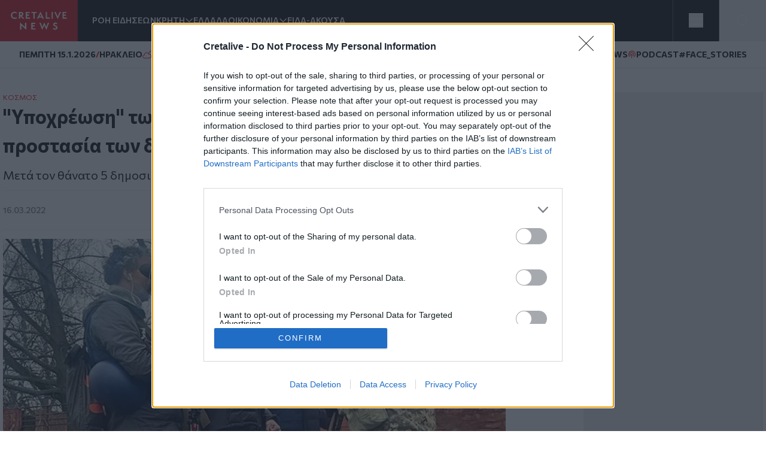

--- FILE ---
content_type: text/html; charset=UTF-8
request_url: https://www.cretalive.gr/kosmos/ypohreosi-ton-empolemon-stin-oykrania-i-prostasia-ton-dimosiografon
body_size: 17307
content:
<!DOCTYPE html><html lang="el" dir="ltr" prefix="og: https://ogp.me/ns#" class="no-js font-body text-opt"><head><meta charset="utf-8" /><meta name="description" content="Μετά τον θάνατο 5 δημοσιογράφων από την έναρξη της ρωσική εισβολής" /><meta name="keywords" content="Κόσμος,Ουκρανία" /><meta name="robots" content="index, follow" /><meta http-equiv="content-language" content="el" /><link rel="canonical" href="https://www.cretalive.gr/kosmos/ypohreosi-ton-empolemon-stin-oykrania-i-prostasia-ton-dimosiografon" /><meta name="news_keywords" content="Κόσμος,Ουκρανία" /><link rel="image_src" href="https://cdn.cretalive.gr/sites/default/files/styles/og_image/public/2022-03/sasha_0.jpg?itok=IAgvRSmq" /><meta property="og:site_name" content="Cretalive" /><meta property="og:type" content="article" /><meta property="og:url" content="https://www.cretalive.gr/kosmos/ypohreosi-ton-empolemon-stin-oykrania-i-prostasia-ton-dimosiografon" /><meta property="og:title" content="&quot;Υποχρέωση&quot; των εμπολέμων στην Ουκρανία η προστασία των δημοσιογράφων" /><meta property="og:description" content="Μετά τον θάνατο 5 δημοσιογράφων από την έναρξη της ρωσική εισβολής" /><meta property="og:image" content="https://cdn.cretalive.gr/sites/default/files/styles/og_image/public/2022-03/sasha_0.jpg?itok=IAgvRSmq" /><meta property="og:image:url" content="https://cdn.cretalive.gr/sites/default/files/styles/og_image/public/2022-03/sasha_0.jpg?itok=IAgvRSmq" /><meta property="og:image:secure_url" content="https://cdn.cretalive.gr/sites/default/files/styles/og_image/public/2022-03/sasha_0.jpg?itok=IAgvRSmq" /><meta property="og:image:width" content="1200" /><meta property="og:image:height" content="630" /><meta property="og:updated_time" content="2022-03-16T11:59:35+02:00" /><meta property="article:tag" content="Κόσμος" /><meta property="article:tag" content="Ουκρανία" /><meta property="fb:app_id" content="3135373396554673" /><meta name="Generator" content="Drupal 10 (https://www.drupal.org)" /><meta name="MobileOptimized" content="width" /><meta name="HandheldFriendly" content="true" /><meta name="viewport" content="width=device-width, initial-scale=1.0" /><script type="application/ld+json">{"@context": "https://schema.org","@graph": [{"@type": "NewsArticle","headline": "\u0022Υποχρέωση\u0022 των εμπολέμων στην Ουκρανία η προστασία των δημοσιογράφων","name": "\u0022Υποχρέωση\u0022 των εμπολέμων στην Ουκρανία η προστασία των δημοσιογράφων","about": ["Κόσμος","Ουκρανία"],"description": "Μετά τον θάνατο 5 δημοσιογράφων από την έναρξη της ρωσική εισβολής","image": {"@type": "ImageObject","representativeOfPage": "True","url": "https://cdn.cretalive.gr/sites/default/files/styles/og_image/public/2022-03/sasha_0.jpg?itok=IAgvRSmq","width": "1200","height": "630"},"datePublished": "2022-03-16T11:53:34+0200","dateModified": "2022-03-16T11:53:34+0200","isAccessibleForFree": "True","author": {"@type": "NewsMediaOrganization","name": "Cretalive","url": "https://www.cretalive.gr","sameAs": ["https://www.facebook.com/cretalive/","https://twitter.com/cretalive/","https://www.instagram.com/cretalive/"],"logo": {"@type": "ImageObject","representativeOfPage": "True","url": "https://www.cretalive.gr/themes/custom/zf_creta/logo.svg","width": "160","height": "84"}},"publisher": {"@type": "NewsMediaOrganization","name": "Cretalive","url": "https://www.cretalive.gr","sameAs": ["https://www.facebook.com/cretalive/","https://twitter.com/cretalive/","https://www.instagram.com/cretalive/"],"logo": {"@type": "ImageObject","representativeOfPage": "True","url": "https://www.cretalive.gr/themes/custom/zf_creta/logo.svg","width": "160","height": "84"}},"mainEntityOfPage": "https://www.cretalive.gr/kosmos/ypohreosi-ton-empolemon-stin-oykrania-i-prostasia-ton-dimosiografon"}]
}</script><meta charset="utf-8"><meta http-equiv="x-ua-compatible" content="ie=edge"><title>&quot;Υποχρέωση&quot; των εμπολέμων στην Ουκρανία η προστασία των δημοσιογράφων | Cretalive ειδήσεις</title><link rel="preconnect" href="//fonts.googleapis.com"><link rel="preconnect" href="https://img.youtube.com"><link rel="DNS-prefetch" href="//fonts.googleapis.com"/><link href="//fonts.googleapis.com/css2?family=Commissioner:wght@100..900&display=swap" rel="stylesheet"><link rel="apple-touch-icon" sizes="57x57" href="/themes/custom/tw_webpack/dist/favicons/apple-icon-57x57.png"><link rel="apple-touch-icon" sizes="60x60" href="/themes/custom/tw_webpack/dist/favicons/apple-icon-60x60.png"><link rel="apple-touch-icon" sizes="72x72" href="/themes/custom/tw_webpack/dist/favicons/apple-icon-72x72.png"><link rel="apple-touch-icon" sizes="76x76" href="/themes/custom/tw_webpack/dist/favicons/apple-icon-76x76.png"><link rel="apple-touch-icon" sizes="114x114" href="/themes/custom/tw_webpack/dist/favicons/apple-icon-114x114.png"><link rel="apple-touch-icon" sizes="120x120" href="/themes/custom/tw_webpack/dist/favicons/apple-icon-120x120.png"><link rel="apple-touch-icon" sizes="144x144" href="/themes/custom/tw_webpack/dist/favicons/apple-icon-144x144.png"><link rel="apple-touch-icon" sizes="152x152" href="/themes/custom/tw_webpack/dist/favicons/apple-icon-152x152.png"><link rel="apple-touch-icon" sizes="180x180" href="/apple-icon-180x180.png"><link rel="icon" type="image/png" sizes="192x192" href="/themes/custom/tw_webpack/dist/favicons/android-icon-192x192.png"><link rel="icon" type="image/png" sizes="32x32" href="/themes/custom/tw_webpack/dist/favicons/favicon-32x32.png"><link rel="icon" type="image/png" sizes="96x96" href="/themes/custom/tw_webpack/dist/favicons/favicon-96x96.png"><link rel="icon" type="image/png" sizes="16x16" href="/themes/custom/tw_webpack/dist/favicons/favicon-16x16.png"><link rel="manifest" href="/themes/custom/tw_webpack/dist/favicons/manifest.json"><meta name="msapplication-TileColor" content="#000000"><meta name="msapplication-TileImage" content="/themes/custom/tw_webpack/dist/favicons/ms-icon-144x144.png"><meta name="theme-color" content="#000000"><link rel="stylesheet" media="all" href="https://cdn.cretalive.gr/sites/default/files/css/css_sh5vkJSLXUnygsBbw5GXVVdKyIVLeQE4Da2X0R-7Xys.css?delta=0&amp;language=el&amp;theme=tw_webpack&amp;include=eJwrKY8vT00qSEzO1k_PyU9KzNEpTyzI1E8CCqTmpegmFxcDAOidDRI" /><link rel="stylesheet" media="all" href="https://cdn.cretalive.gr/sites/default/files/css/css_pbZPio8Azja9hbYFS4wccyoOBOEw7Ysz4ieILsAN6Pg.css?delta=1&amp;language=el&amp;theme=tw_webpack&amp;include=eJwrKY8vT00qSEzO1k_PyU9KzNEpTyzI1E8CCqTmpegmFxcDAOidDRI" /><script async src="https://pagead2.googlesyndication.com/pagead/js/adsbygoogle.js?client=ca-pub-1532283989485902" crossorigin="anonymous"></script><script async src="https://securepubads.g.doubleclick.net/tag/js/gpt.js"></script><script>
(function (w, d, s, l, i) {
w[l] = w[l] || [];
w[l].push({'gtm.start': new Date().getTime(), event: 'gtm.js'});
var f = d.getElementsByTagName(s)[0],
j = d.createElement(s),
dl = l != 'dataLayer' ? '&l=' + l : '';
j.async = true;
j.src = 'https://www.googletagmanager.com/gtm.js?id=GTM-' + i + dl;
f.parentNode.insertBefore(j, f);
})(window, document, 'script', 'dataLayer','TC7CKM4Z');
</script>	<script async src="https://static.adman.gr/adman.js"></script><script>
window.AdmanQueue = window.AdmanQueue || [];
AdmanQueue.push(function () {
Adman.adunit({id: 727, h: 'https://x.grxchange.gr', inline: true})
});
</script><meta http-equiv="refresh" content="1800"><script async id="ebx" src="//applets.ebxcdn.com/ebx.js"></script></head><body class="font-mainFont bg-[var(--main-bg-color)] path-node node--type-article"><noscript><iframe src="https://www.googletagmanager.com/ns.html?id=TC7CKM4Z" height="0" width="0" style="display:none;visibility:hidden"></iframe></noscript><div class="dialog-off-canvas-main-canvas" data-off-canvas-main-canvas> <header class="sticky top-0 z-50" role="banner" aria-label="Κεφαλίδα ιστοσελίδας" id="header"><div><div id="block-tw-webpack-wmenumainmenublock" class="padv-block block-wrapper"><div class="grid gap-8 header-grid-cols items-center bg-mainBlack"><div class="grid grid-cols-[auto,_1fr] gap-6 h-full"><a href="/"><img width="130" height="70" alt="Creta Live logo" src="/themes/custom/tw_webpack/dist/images/logo.svg"><span class="sr-only">Homepage</span></a><ul class="flex items-center gap-6 main-menu-nav transition-all duration-500 ease-in-out"><li id="main-menu-1" class="text-mainWhite text-sm font-semibold text-nowrap whitespace-nowrap 4xl:block 3xl:block 2xl:block xl:block lg:block md:block xs:hidden"><a href="/news" class="select-none">ΡΟΗ ΕΙΔΗΣΕΩΝ</a></li><li id="main-menu-2" class="text-mainWhite text-sm font-semibold relative submenu-parent before:absolute before:w-full before:h-[60px] before:top-0 before:left-0 before:content-[''] text-nowrap whitespace-nowrap 4xl:block 3xl:block 2xl:block xl:block lg:block md:block xs:hidden"><a href="/kriti" target="" class="flex items-center gap-1 relative z-10 select-none menu-"><span class="cursor-pointer">ΚΡΗΤΗ</span><span aria-controls="main-menu-submenu-2" data-menuid="main-menu-submenu-2" class="p-3 md:p-0 cursor-pointer icon-arrow_forward rotate-90"></span></a><ul id="main-menu-submenu-2" class="menu submenu menu-" aria-label="submenu-2"><li id="main-menu-1-1 menu- "> <a href="/tags/irakleio" class="select-none block px-4 py-2 hover:bg-gray-100">ΗΡΑΚΛΕΙΟ</a></li><li id="main-menu-2-2 menu- "> <a href="/tags/hania" class="select-none block px-4 py-2 hover:bg-gray-100">ΧΑΝΙΑ</a></li><li id="main-menu-3-3 menu- "> <a href="/tags/rethymno" class="select-none block px-4 py-2 hover:bg-gray-100">ΡΕΘΥΜΝΟ</a></li><li id="main-menu-4-4 menu- "> <a href="/tags/lasithi" class="select-none block px-4 py-2 hover:bg-gray-100">ΛΑΣΙΘΙ</a></li></ul></li><li id="main-menu-3" class="text-mainWhite text-sm font-semibold text-nowrap whitespace-nowrap 4xl:block 3xl:block 2xl:block xl:block lg:block md:block xs:hidden"><a href="/ellada" class="select-none">ΕΛΛΑΔΑ</a></li><li id="main-menu-4" class="text-mainWhite text-sm font-semibold relative submenu-parent before:absolute before:w-full before:h-[60px] before:top-0 before:left-0 before:content-[''] text-nowrap whitespace-nowrap 4xl:block 3xl:block 2xl:block xl:block lg:block md:hidden xs:hidden"><a href="/oikonomia" target="" class="flex items-center gap-1 relative z-10 select-none menu-"><span class="cursor-pointer">ΟΙΚΟΝΟΜΙΑ</span><span aria-controls="main-menu-submenu-4" data-menuid="main-menu-submenu-4" class="p-3 md:p-0 cursor-pointer icon-arrow_forward rotate-90"></span></a><ul id="main-menu-submenu-4" class="menu submenu menu-" aria-label="submenu-4"><li id="main-menu-1-1 menu- "> <a href="/tags/epiheiriseis" class="select-none block px-4 py-2 hover:bg-gray-100">ΕΠΙΧΕΙΡΗΣΕΙΣ</a></li></ul></li><li id="main-menu-5" class="text-mainWhite text-sm font-semibold text-nowrap whitespace-nowrap 4xl:block 3xl:block 2xl:block xl:block lg:block md:hidden xs:hidden"><a href="/eida-akoysa" class="select-none">ΕΙΔΑ-ΑΚΟΥΣΑ</a></li><li id="main-menu-6" class="text-mainWhite text-sm font-semibold text-nowrap whitespace-nowrap 4xl:block 3xl:block 2xl:block xl:block lg:hidden md:hidden xs:hidden"><a href="/polites" class="select-none">ΠΟΛΙΤΕΣ</a></li><li id="main-menu-7" class="text-mainWhite text-sm font-semibold text-nowrap whitespace-nowrap 4xl:block 3xl:block 2xl:block xl:block lg:hidden md:hidden xs:hidden"><a href="/taxonomy/term/15110" class="select-none">QUIZ</a></li><li id="main-menu-8" class="text-mainWhite text-sm font-semibold text-nowrap whitespace-nowrap 4xl:block 3xl:block 2xl:block xl:hidden lg:hidden md:hidden xs:hidden"><a href="/politismos" class="select-none">ΠΟΛΙΤΙΣΜΟΣ</a></li><li id="main-menu-9" class="text-mainWhite text-sm font-semibold text-nowrap whitespace-nowrap 4xl:block 3xl:block 2xl:block xl:hidden lg:hidden md:hidden xs:hidden"><a href="/apopseis" class="select-none">ΑΠΟΨΕΙΣ</a></li><li id="main-menu-10" class="text-mainWhite text-sm font-semibold text-nowrap whitespace-nowrap 4xl:block 3xl:block 2xl:hidden xl:hidden lg:hidden md:hidden xs:hidden"><a href="/istoria" class="select-none">ΙΣΤΟΡΙΑ</a></li><li id="main-menu-11" class="text-mainWhite text-sm font-semibold text-nowrap whitespace-nowrap 4xl:block 3xl:block 2xl:hidden xl:hidden lg:hidden md:hidden xs:hidden"><a href="/taxonomy/term/27999" class="select-none">ΕΚΕΙΝΟΣ &amp; ΕΚΕΙΝΗ</a></li><li id="main-menu-12" class="text-mainWhite text-sm font-semibold text-nowrap whitespace-nowrap 4xl:block 3xl:block 2xl:hidden xl:hidden lg:hidden md:hidden xs:hidden"><a href="/kosmos" class="select-none">ΚΟΣΜΟΣ</a></li><li id="main-menu-13" class="text-mainWhite text-sm font-semibold text-nowrap whitespace-nowrap 4xl:block 3xl:hidden 2xl:hidden xl:hidden lg:hidden md:hidden xs:hidden"><a href="/ygeia" class="select-none">ΥΓΕΙΑ</a></li><li id="main-menu-14" class="text-mainWhite text-sm font-semibold text-nowrap whitespace-nowrap 4xl:block 3xl:hidden 2xl:hidden xl:hidden lg:hidden md:hidden xs:hidden"><a href="/epistimes" class="select-none">ΕΠΙΣΤΗΜΕΣ</a></li><li id="main-menu-15" class="text-mainWhite text-sm font-semibold text-nowrap whitespace-nowrap 4xl:block 3xl:hidden 2xl:hidden xl:hidden lg:hidden md:hidden xs:hidden"><a href="/lifestyle" class="select-none">LIFESTYLE</a></li><li id="main-menu-16" class="text-mainWhite text-sm font-semibold text-nowrap whitespace-nowrap 4xl:block 3xl:hidden 2xl:hidden xl:hidden lg:hidden md:hidden xs:hidden"><a href="/sports" class="select-none">SPORTS</a></li></ul></div><div class="grid grid-cols-2 h-full"><div class="w-full h-full flex justify-center items-center bg-open border-solid border-l border-r border-[#535353]"><button aria-controls="menu" aria-label="Toggle menu" aria-expanded="false" class="menu-icon w-6 h-6 cursor-pointer relative block"><span class="bg-mainWhite h-1 absolute w-full left-0 top-0 transition-all duration-300 ease-in-out"></span><span class="bg-mainWhite h-1 absolute w-full left-0 top-[9px] transition-all duration-300 ease-in-out"></span><span class="bg-mainWhite h-1 absolute w-full left-0 top-[18px] transition-all duration-300 ease-in-out"></span></button><ul class="menu overflow-y-auto menu-proper-height p-6" id="menu"><li id="main-menu-1" class="text-mainWhite text-sm font-semibold text-nowrap whitespace-nowrap "><a href="/news" class="select-none">ΡΟΗ ΕΙΔΗΣΕΩΝ</a></li><li id="main-menu-2" class="accordion-item text-sm font-semibold relative submenu-parent text-nowrap whitespace-nowrap "><div class="flex items-center justify-between"><a href="/kriti" target="" class="flex items-center gap-1 relative z-10 select-none "><span class="cursor-pointer">ΚΡΗΤΗ</span></a><span aria-controls="main-menu-submenu-2" data-menuid="main-menu-submenu-2" class="cursor-pointer text-mainWhite icon-arrow_forward rotate-90 p-3 md:p-0 accordion-title"></span></div><div class="accordion-content overflow-hidden transition-max-height duration-300 ease-in-out max-h-0"><ul id="main-menu-submenu-2-" class="opacity-0 transition-opacity duration-300 ease-in-out accordion-content-inner submenu " aria-label="submenu-2"><li id="main-menu-1-1 menu- "> <a href="/tags/irakleio" class="select-none block px-4 py-2 hover:bg-gray-100">ΗΡΑΚΛΕΙΟ</a></li><li id="main-menu-2-2 menu- "> <a href="/tags/hania" class="select-none block px-4 py-2 hover:bg-gray-100">ΧΑΝΙΑ</a></li><li id="main-menu-3-3 menu- "> <a href="/tags/rethymno" class="select-none block px-4 py-2 hover:bg-gray-100">ΡΕΘΥΜΝΟ</a></li><li id="main-menu-4-4 menu- "> <a href="/tags/lasithi" class="select-none block px-4 py-2 hover:bg-gray-100">ΛΑΣΙΘΙ</a></li></ul></div></li><li id="main-menu-3" class="text-mainWhite text-sm font-semibold text-nowrap whitespace-nowrap "><a href="/ellada" class="select-none">ΕΛΛΑΔΑ</a></li><li id="main-menu-4" class="accordion-item text-sm font-semibold relative submenu-parent text-nowrap whitespace-nowrap "><div class="flex items-center justify-between"><a href="/oikonomia" target="" class="flex items-center gap-1 relative z-10 select-none "><span class="cursor-pointer">ΟΙΚΟΝΟΜΙΑ</span></a><span aria-controls="main-menu-submenu-4" data-menuid="main-menu-submenu-4" class="cursor-pointer text-mainWhite icon-arrow_forward rotate-90 p-3 md:p-0 accordion-title"></span></div><div class="accordion-content overflow-hidden transition-max-height duration-300 ease-in-out max-h-0"><ul id="main-menu-submenu-4-" class="opacity-0 transition-opacity duration-300 ease-in-out accordion-content-inner submenu " aria-label="submenu-4"><li id="main-menu-1-1 menu- "> <a href="/tags/epiheiriseis" class="select-none block px-4 py-2 hover:bg-gray-100">ΕΠΙΧΕΙΡΗΣΕΙΣ</a></li></ul></div></li><li id="main-menu-5" class="text-mainWhite text-sm font-semibold text-nowrap whitespace-nowrap "><a href="/eida-akoysa" class="select-none">ΕΙΔΑ-ΑΚΟΥΣΑ</a></li><li id="main-menu-6" class="text-mainWhite text-sm font-semibold text-nowrap whitespace-nowrap "><a href="/polites" class="select-none">ΠΟΛΙΤΕΣ</a></li><li id="main-menu-7" class="text-mainWhite text-sm font-semibold text-nowrap whitespace-nowrap "><a href="/taxonomy/term/15110" class="select-none">QUIZ</a></li><li id="main-menu-8" class="text-mainWhite text-sm font-semibold text-nowrap whitespace-nowrap "><a href="/politismos" class="select-none">ΠΟΛΙΤΙΣΜΟΣ</a></li><li id="main-menu-9" class="text-mainWhite text-sm font-semibold text-nowrap whitespace-nowrap "><a href="/apopseis" class="select-none">ΑΠΟΨΕΙΣ</a></li><li id="main-menu-10" class="text-mainWhite text-sm font-semibold text-nowrap whitespace-nowrap "><a href="/istoria" class="select-none">ΙΣΤΟΡΙΑ</a></li><li id="main-menu-11" class="text-mainWhite text-sm font-semibold text-nowrap whitespace-nowrap "><a href="/taxonomy/term/27999" class="select-none">ΕΚΕΙΝΟΣ &amp; ΕΚΕΙΝΗ</a></li><li id="main-menu-12" class="text-mainWhite text-sm font-semibold text-nowrap whitespace-nowrap "><a href="/kosmos" class="select-none">ΚΟΣΜΟΣ</a></li><li id="main-menu-13" class="text-mainWhite text-sm font-semibold text-nowrap whitespace-nowrap "><a href="/ygeia" class="select-none">ΥΓΕΙΑ</a></li><li id="main-menu-14" class="text-mainWhite text-sm font-semibold text-nowrap whitespace-nowrap "><a href="/epistimes" class="select-none">ΕΠΙΣΤΗΜΕΣ</a></li><li id="main-menu-15" class="text-mainWhite text-sm font-semibold text-nowrap whitespace-nowrap "><a href="/lifestyle" class="select-none">LIFESTYLE</a></li><li id="main-menu-16" class="text-mainWhite text-sm font-semibold text-nowrap whitespace-nowrap !border-b-0"><a href="/sports" class="select-none">SPORTS</a></li></ul></div><button id="openModal" aria-label="Open Search Modal" class="flex items-center justify-center" aria-controls="searchModal" aria-expanded="false"><svg xmlns="http://www.w3.org/2000/svg" width="24" height="25" viewbox="0 0 24 25" fill="none"><path d="M11 19.762C15.4183 19.762 19 16.1802 19 11.762C19 7.34368 15.4183 3.76196 11 3.76196C6.58172 3.76196 3 7.34368 3 11.762C3 16.1802 6.58172 19.762 11 19.762Z" stroke="white" stroke-linecap="round" stroke-linejoin="round"></path><path d="M20.9999 21.7619L16.6499 17.4119" stroke="white" stroke-linecap="round" stroke-linejoin="round"></path></svg></button><div id="searchModal" class="flex-col items-center justify-center py-10 fixed top-0 left-0 right-0 w-full bg-mainBlack main-header z-50"><div class="flex justify-center items-center gap-4 w-full"><input type="text" id="searchField" class="px-8 py-4 border border-solid w-1/2" placeholder="Search An Article" aria-label="Search Field"><button class="flex justify-center items-center" id="searchBtn" aria-label="Search Button"><svg xmlns="http://www.w3.org/2000/svg" width="24" height="25" viewbox="0 0 24 25" fill="none"><path d="M11 19.762C15.4183 19.762 19 16.1802 19 11.762C19 7.34368 15.4183 3.76196 11 3.76196C6.58172 3.76196 3 7.34368 3 11.762C3 16.1802 6.58172 19.762 11 19.762Z" stroke="white" stroke-linecap="round" stroke-linejoin="round"></path><path d="M20.9999 21.7619L16.6499 17.4119" stroke="white" stroke-linecap="round" stroke-linejoin="round"></path></svg></button></div><button id="closeModal" aria-label="Close Search Modal" class="absolute top-[10px] right-[10px]"><span class="icon-close text-4xl text-mainWhite"></span></button></div></div></div></div><div id="block-tw-webpack-weathermenublock" class="padv-block block-wrapper"><div class="flex items-center justify-between px-4 py-1 lg:px-8 lg:py-3 bg-mainWhite border-b border-solid border-[#EDEDED] min-h-7"><div class="flex items-center gap-2"> <time class="block text-mainBlack text-[10px] lg:text-sm font-bold">ΠΕΜΠΤΗ 15.1.2026</time> <span class="block text-secondaryColor text-sm font-bold">/</span> <span class="block text-mainBlack text-[10px] lg:text-sm font-bold">ΗΡΑΚΛΕΙΟ</span> <span class="block weather__icon weather__icon-02n block w-5 h-5 bg-cover text-secondaryColor text-sm font-bold"></span> <span class="text-secondaryColor text-xs font-bold min-w-[35px] ">7 &nbsp;&deg;C</span></div><div class="items-center gap-2 hidden md:flex"> <a class="text-mainBlack text-sm font-bold flex items-center gap-1" href="/tags/happynews"><span class="icon-happynews"></span><span>HAPPYNEWS</span></a> <a class="text-mainBlack text-sm font-bold epikairotita flex items-center gap-1" href="/tags/podcast"><span class="block podcast icon-pod text-secondaryColor text-sm font-bold"></span> <span>PODCAST</span></a> <a class="epikairotita face-stories text-mainBlack text-sm font-bold epikairotita flex items-center gap-1" href="/tags/facestories"><span>#FACE_STORIES</span></a></div></div></div><div id="block-tw-webpack-breakingnewshottagsmenublock" class="padv-block block-wrapper"></div></div></header><div id="menu_overlay" class="hidden cursor-pointer fixed left-0 top-0 w-full h-dvh backdrop-blur-sm" style="z-index: 21;"></div><main id="main" role="main" class="mt-5 md:mt-10"><section class="home-top"></section><section class="grid grid-cols-1 md:grid-cols-[1fr,_auto] gap-4 lg:gap-responsive max-w-container mx-auto mt-10 px-4 lg:px-0"><div class=""><div><div data-drupal-messages-fallback class="hidden"></div><div id="block-tw-webpack-content" class="padv-block block-wrapper"><div><section class=""><div class="w-full max-w-[840px]"><article class="mb-14"><div class="px-4 lg:px-0"><h4 class="text-mainColor font-normal text-xs"><a href="/kosmos">ΚΟΣΜΟΣ</a></h4><h1 class="text-articleh1 font-bold text-mainBlack mb-3">&quot;Υποχρέωση&quot; των εμπολέμων στην Ουκρανία η προστασία των δημοσιογράφων<span class=""></span></h1><h2 class="text-xl font-normal text-mainBlack mb-3">Μετά τον θάνατο 5 δημοσιογράφων από την έναρξη της ρωσική εισβολής</h2><div class="border-solid border-b border-t border-extralight py-3 mb-4 flex justify-between items-center"><div class="flex gap-2 items-center"><time datetime="2022-03-16T11:53:34+02:00" class="text-sm text-lighterText font-medium">16.03.2022</time></div><div class="hidden md:flex z-10 fixed top-auto bottom-20 right-7 w-10 items-center md:bottom-10 md:right-[350px] md:z-auto md:gap-2 md:relative md:bottom-auto md:right-auto md:w-auto"><h3 class="hidden md:text-sm md:text-gold md:block">SHARE:</h3><ul id="social_tray" class="hidden shadow-[0_35px_60px_-15px_rgba(0,0,0,0.8)] flex-col flex absolute bottom-0 top-auto bg-white rounded-full pb-20 px-3 pt-5 gap-4 md:flex-row md:items-center md:relative md:p-1 md:flex md:shadow-none md:rounded-none"><li class="p-1 cursor-pointer transition-all duration-200 hover:fill-mainColor"> <a href="https://www.facebook.com/sharer.php?u=https://www.cretalive.gr/kosmos/ypohreosi-ton-empolemon-stin-oykrania-i-prostasia-ton-dimosiografon?utm_source=facebook_share&amp;utm_medium=social" target="_blank"> <svg class="h-6 w-6"><use xlink:href="/themes/custom/tw_webpack/dist/images/sprite.svg#facebook"></use></svg> <span class="sr-only">Facebook</span> </a></li><li class="p-1 cursor-pointer transition-all duration-200 hover:fill-mainColor md:flex-col"> <a href="https://twitter.com/share?text=&quot;Υποχρέωση&quot; των εμπολέμων στην Ουκρανία η προστασία των δημοσιογράφων&amp;url=https://www.cretalive.gr/kosmos/ypohreosi-ton-empolemon-stin-oykrania-i-prostasia-ton-dimosiografon?utm_source=twitter_share&amp;utm_medium=social" target="_blank"> <svg class="h-6 w-6"><use xlink:href="/themes/custom/tw_webpack/dist/images/sprite.svg#twitter"></use></svg> <span class="sr-only">Twitter</span> </a></li><li class="p-1 cursor-pointer transition-all duration-200 hover:fill-mainColor md:flex-col"> <a href="fb-messenger://share/?link=https://www.cretalive.gr/kosmos/ypohreosi-ton-empolemon-stin-oykrania-i-prostasia-ton-dimosiografon?utm_source=fbmessenger_share&amp;utm_medium=social" target="_blank"> <svg class="h-6 w-6"><use xlink:href="/themes/custom/tw_webpack/dist/images/sprite.svg#messenger"></use></svg> <span class="sr-only">Messenger</span> </a></li><li class="p-1 cursor-pointer transition-all duration-200 hover:fill-mainColor md:flex-col"> <a href="https://wa.me/?text=https://www.cretalive.gr/kosmos/ypohreosi-ton-empolemon-stin-oykrania-i-prostasia-ton-dimosiografon?utm_source=whatsapp_share&amp;utm_medium=social" data-action="share/whatsapp/share" target="_blank"> <svg class="h-6 w-6"><use xlink:href="/themes/custom/tw_webpack/dist/images/sprite.svg#whatsapp"></use></svg> <span class="sr-only">Whatsapp</span> </a></li><li class="p-1 cursor-pointer transition-all duration-200 hover:fill-mainColor md:flex-col"> <a href="viber://forward?text=https://www.cretalive.gr/kosmos/ypohreosi-ton-empolemon-stin-oykrania-i-prostasia-ton-dimosiografon?utm_source=viber_share&amp;utm_medium=social" target="_blank"> <svg class="h-6 w-6"><use xlink:href="/themes/custom/tw_webpack/dist/images/sprite.svg#viber"></use></svg> <span class="sr-only">Viber</span> </a></li></ul> <button id="article_share" class="p-4 rounded-full absolute bg-gold bottom-0 shadow-[0_15px_15px_-15px] md:hidden"> <svg class="h-6 w-6"><use xlink:href="/themes/custom/tw_webpack/dist/images/sprite.svg#share"></use></svg> <span class="sr-only">SHARE</span></button></div><div class="floating-btn fixed bottom-[10px] right-[10px] flex md:hidden flex-col items-center gap-4 z-[1000]"> <button id="shareButton" class="bg-mainColor p-4 rounded-full focus:outline-none"> <svg id="shareIcon" xmlns="http://www.w3.org/2000/svg" width="20" height="20" viewBox="0 0 18 18" fill="none"> <path d="M6.26726 7.76433C5.58143 6.39129 3.91239 5.83332 2.53865 6.51914C1.16492 7.20497 0.607645 8.87402 1.29347 10.2477C1.97929 11.6215 3.64834 12.1788 5.02207 11.4929C5.56128 11.224 5.99765 10.787 6.26726 10.2477" stroke="white" stroke-width="1.5" stroke-linecap="round" stroke-linejoin="round"/> <path d="M14.2067 6.57472C15.7458 6.57819 16.9959 5.3337 17 3.79529C17.0035 2.25618 15.759 1.00613 14.2206 1.00196C12.6815 0.998486 11.4315 2.24298 11.4273 3.78139C11.4259 4.21707 11.5274 4.64718 11.7226 5.037" stroke="white" stroke-width="1.5" stroke-linecap="round" stroke-linejoin="round"/> <path d="M11.7226 12.9757C11.0367 14.3488 11.5933 16.0185 12.9663 16.7043C14.3394 17.3902 16.0091 16.8336 16.695 15.4606C17.3808 14.0875 16.8242 12.4178 15.4512 11.732C15.0648 11.5388 14.6389 11.4387 14.2067 11.4387" stroke="white" stroke-width="1.5" stroke-linecap="round" stroke-linejoin="round"/> <path d="M14.2067 6.57483C13.1539 6.57413 12.193 5.97864 11.7225 5.03711L6.26721 7.76442C6.66189 8.54544 6.66189 9.46752 6.26721 10.2485L11.7225 12.9765C12.193 12.035 13.1539 11.4395 14.2067 11.4388" stroke="white" stroke-width="1.5" stroke-linecap="round" stroke-linejoin="round"/></svg> </button><ul id="socialIcons" class="social-icons flex flex-col items-center gap-4 transition-all duration-300 ease-in-out max-h-0 opacity-0 overflow-hidden"><li class="bg-[#EDEDED] p-2 rounded-full w-9 h-9 flex items-center justify-center"> <a href="https://www.facebook.com/sharer.php?u=https://www.cretalive.gr/kosmos/ypohreosi-ton-empolemon-stin-oykrania-i-prostasia-ton-dimosiografon?utm_source=facebook_share&amp;utm_medium=social" target="_blank"> <svg class="h-6 w-6"><use xlink:href="/themes/custom/tw_webpack/dist/images/sprite.svg#facebook"></use></svg> <span class="sr-only">Facebook</span> </a></li><li class="bg-[#EDEDED] p-2 rounded-full w-9 h-9 flex items-center justify-center"> <a href="https://twitter.com/share?text=&quot;Υποχρέωση&quot; των εμπολέμων στην Ουκρανία η προστασία των δημοσιογράφων&amp;url=https://www.cretalive.gr/kosmos/ypohreosi-ton-empolemon-stin-oykrania-i-prostasia-ton-dimosiografon?utm_source=twitter_share&amp;utm_medium=social" target="_blank"> <svg class="h-6 w-6"><use xlink:href="/themes/custom/tw_webpack/dist/images/sprite.svg#twitter"></use></svg> <span class="sr-only">Twitter</span> </a></li><li class="bg-[#EDEDED] p-2 rounded-full w-9 h-9 flex items-center justify-center"> <a href="fb-messenger://share/?link=https://www.cretalive.gr/kosmos/ypohreosi-ton-empolemon-stin-oykrania-i-prostasia-ton-dimosiografon?utm_source=fbmessenger_share&amp;utm_medium=social" target="_blank"> <svg class="h-6 w-6"><use xlink:href="/themes/custom/tw_webpack/dist/images/sprite.svg#messenger"></use></svg> <span class="sr-only">Messenger</span> </a></li><li class="bg-[#EDEDED] p-2 rounded-full w-9 h-9 flex items-center justify-center"> <a href="https://wa.me/?text=https://www.cretalive.gr/kosmos/ypohreosi-ton-empolemon-stin-oykrania-i-prostasia-ton-dimosiografon?utm_source=whatsapp_share&amp;utm_medium=social" data-action="share/whatsapp/share" target="_blank"> <svg class="h-6 w-6"><use xlink:href="/themes/custom/tw_webpack/dist/images/sprite.svg#whatsapp"></use></svg> <span class="sr-only">Whatsapp</span> </a></li><li class="bg-[#EDEDED] p-2 rounded-full w-9 h-9 flex items-center justify-center"> <a href="viber://forward?text=https://www.cretalive.gr/kosmos/ypohreosi-ton-empolemon-stin-oykrania-i-prostasia-ton-dimosiografon?utm_source=viber_share&amp;utm_medium=social" target="_blank"> <svg class="h-6 w-6"><use xlink:href="/themes/custom/tw_webpack/dist/images/sprite.svg#viber"></use></svg> <span class="sr-only">Viber</span> </a></li></ul></div></div><div class="border-solid border-b border-t border-extralight py-3 mb-4 flex md:hidden justify-center items-center gap-8"><a href="https://www.facebook.com/sharer.php?u=https://www.cretalive.gr/kosmos/ypohreosi-ton-empolemon-stin-oykrania-i-prostasia-ton-dimosiografon?utm_source=facebook_share&amp;utm_medium=social" target="_blank"><svg class="h-6 w-6"><use xlink:href="/themes/custom/tw_webpack/dist/images/sprite.svg#facebook"></use></svg><span class="sr-only">Facebook</span></a><a href="https://twitter.com/share?text=&quot;Υποχρέωση&quot; των εμπολέμων στην Ουκρανία η προστασία των δημοσιογράφων&amp;url=https://www.cretalive.gr/kosmos/ypohreosi-ton-empolemon-stin-oykrania-i-prostasia-ton-dimosiografon?utm_source=twitter_share&amp;utm_medium=social" target="_blank"><svg class="h-6 w-6"><use xlink:href="/themes/custom/tw_webpack/dist/images/sprite.svg#twitter"></use></svg><span class="sr-only">Twitter</span></a><a href="fb-messenger://share/?link=https://www.cretalive.gr/kosmos/ypohreosi-ton-empolemon-stin-oykrania-i-prostasia-ton-dimosiografon?utm_source=fbmessenger_share&amp;utm_medium=social" target="_blank"><svg class="h-6 w-6"><use xlink:href="/themes/custom/tw_webpack/dist/images/sprite.svg#messenger"></use></svg><span class="sr-only">Messenger</span></a><a href="https://wa.me/?text=https://www.cretalive.gr/kosmos/ypohreosi-ton-empolemon-stin-oykrania-i-prostasia-ton-dimosiografon?utm_source=whatsapp_share&amp;utm_medium=social" data-action="share/whatsapp/share" target="_blank"><svg class="h-6 w-6"><use xlink:href="/themes/custom/tw_webpack/dist/images/sprite.svg#whatsapp"></use></svg><span class="sr-only">Whatsapp</span></a><a href="viber://forward?text=https://www.cretalive.gr/kosmos/ypohreosi-ton-empolemon-stin-oykrania-i-prostasia-ton-dimosiografon?utm_source=viber_share&amp;utm_medium=social" target="_blank"><svg class="h-6 w-6"><use xlink:href="/themes/custom/tw_webpack/dist/images/sprite.svg#viber"></use></svg><span class="sr-only">Viber</span></a></div></div><div class="grid-x align-stretch"><div	class="cell medium-8"><div class="relative"> <figure class="mb-6"> <picture class="max-w-[840px] max-h-[472px] flex justify-center items-center"> <source srcset="https://cdn.cretalive.gr/sites/default/files/styles/tw_main_image_840x473/public/2022-03/sasha_0.webp?itok=mTiibiKS 1x, https://cdn.cretalive.gr/sites/default/files/styles/tw_main_image_1680x946/public/2022-03/sasha_0.webp?itok=cDSTwytM 2x" media="(min-width: 768px)" type="image/webp" width="840" height="473"/> <source srcset="https://cdn.cretalive.gr/sites/default/files/styles/tw_leading_hero_375x211/public/2022-03/sasha_0.webp?itok=3iuIuZDM 1x, https://cdn.cretalive.gr/sites/default/files/styles/tw_leading_hero_750x422/public/2022-03/sasha_0.webp?itok=JZD_9KdB 2x" media="(max-width: 767px)" type="image/webp" width="375" height="211"/> <source srcset="https://cdn.cretalive.gr/sites/default/files/styles/tw_main_image_840x473/public/2022-03/sasha_0.jpg?itok=mTiibiKS 1x, https://cdn.cretalive.gr/sites/default/files/styles/tw_main_image_1680x946/public/2022-03/sasha_0.jpg?itok=cDSTwytM 2x" media="(min-width: 768px)" type="image/jpeg" width="840" height="473"/> <source srcset="https://cdn.cretalive.gr/sites/default/files/styles/tw_leading_hero_375x211/public/2022-03/sasha_0.jpg?itok=3iuIuZDM 1x, https://cdn.cretalive.gr/sites/default/files/styles/tw_leading_hero_750x422/public/2022-03/sasha_0.jpg?itok=JZD_9KdB 2x" media="(max-width: 767px)" type="image/jpeg" width="375" height="211"/> <img loading="eager" class="object-cover w-full h-full aspect-[840/473]" picture_class="max-w-[840px] max-h-[472px] flex justify-center items-center" width="375" height="211" src="https://cdn.cretalive.gr/sites/default/files/styles/tw_leading_hero_375x211/public/2022-03/sasha_0.jpg?itok=3iuIuZDM" alt="&quot;Υποχρέωση&quot; των εμπολέμων στην Ουκρανία η προστασία των δημοσιογράφων" /> </picture> </figure></div><div><div id="block-tw-webpack-adblock-39" class="padv-block block-wrapper text-center mx-auto lg:container dfp-block adblock-in-region-article-before-body adtag-null"><div class="block lg:hidden section ad__section "><div class="ad__div ad__mobile_tablet"><div class="ad ad__300x250 "><div id="xau-10003-%%CACHEBUSTER%%"><script>
AdmanQueue.push(function () {
Adman.adunit({
id: 10003,
h: 'https://x.grxchange.gr',
elementId: 'xau-10003-%%CACHEBUSTER%%',
})
});
</script></div></div></div></div></div><div id="block-tw-webpack-adblock-38" class="padv-block block-wrapper text-center mx-auto lg:container dfp-block adblock-in-region-article-before-body adtag-null"><div class="hidden lg:block section ad__section "><div class="ad__div ad__desktop"><div class="ad ad__728x90 "><div id="xau-10003-%%CACHEBUSTER%%"><script>
AdmanQueue.push(function () {
Adman.adunit({
id: 10003,
h: 'https://x.grxchange.gr',
elementId: 'xau-10003-%%CACHEBUSTER%%',
})
});
</script></div></div></div></div></div></div><div class="max-w-[624px] mx-auto flex flex-col mt-10 px-4"><div class="flex flex-col gap-4 prose-p:text-mainBlack prose-p:leading[22px] prose-p:tracking-[-0.16px] prose-p:text-base md:prose-p:text-lg prose-ul:list-disc prose-ul:list-inside prose-ol:list-inside	prose-ol:list-decimal prose-a:text-mainColor hover:prose-a:underline prose-h1:text-2xl md:prose-h1:text-4xl prose-h2:text-xl md:prose-h2:text-3xl prose-h3:text-xl md:prose-h3:text-[26px] prose-h4:text-xl md:prose-h4:text-2xl prose-h5:text-[22px] prose-h6:text-xl"><p>Η <a href="https://www.cretalive.gr/tags/gallia">Γαλλία </a>υπενθυμίζει την «υποχρέωση» των εμπολέμων στην <a href="https://www.cretalive.gr/tags/oykrania">Ουκρανία </a>να εγγυηθούν την προστασία των δημοσιογράφων που καλύπτουν την σύρραξη, μετά τον θάνατο πέντε δημοσιογράφων από την έναρξη της <a href="https://www.cretalive.gr/tags/rosia">ρωσικής </a>εισβολής στις 24 Φεβρουαρίου.</p><p>«Υπενθυμίζω την υποχρέωση των στρατιωτικών δυνάμεων για την προστασία των δημοσιογράφων σύμφωνα με ο διεθνές ανθρωπιστικό δίκαιο και καταδικάζω με την μεγαλύτερη αυστηρότητα κάθε ενέργεια που τους καθιστά στόχο», δήλωσε ο υπουργός Εξωτερικών της Γαλλίας Ζαν-Ιβ Λεντριάν.</p><p>«Τα γεγονότα αυτά αναδεικνύουν την ακραία επικινδυνότητα σήμερα του ουκρανικού πολεμικού θεάτρου», πρόσθεσε.</p><p>Οι δημοσιογράφοι που καλύπτουν την σύρραξη συμβάλλουν στην «ελεύθερη και πολυφωνική ενημέρωση» και στον «δημόσιο διάλογο παντού στον κόσμο».</p><p>Ο γαλλοϊρλανδός κάμεραμαν του αμερικανικού δικτύου Fox News Πιερ Ζεκρέβσκι και η Ουκρανία Ολεξάντρα Κουβσίνοβα που τον συνόδευε σκοτώθηκαν την Δευτέρα κοντά στο Κίεβο όταν το αυτοκίνητο που τους μετέφερε έγινε στόχος πυρών.</p><p></p><p></p><div id="pa_inarticle"></div><p>Ο Αμερικανός Μπρεντ Ρενό σκοτώθηκε επίσης από σφαίρα σε βορειοδυτικό προάστιο του Κιέβου.</p><p>Πριν από την Ολεξάντρα Κουβσίνοβα, ο ουκρανός δημοσιογράφος Γεβγκένι Σακούν σκοτώθηκε στον βομβαρδισμό του πύργου της τηλεόρασης του Κιέβου και ο συνάδελφός του Βίκτορ Ντουντάρ σκοτώθηκε κατά τις συγκρούσεις κοντά στο Μικολάιφ, σύμφωνα με τις ουκρανικές αρχές.</p><p>Το International Press Institute, οργάνωση υπεράσπισης της ελευθερίας του Τύπου με έδρα την Βιέννη, ζήτησε επίσης από τις «στρατιωτικές δυνάμεις» να κάνουν ό,τι μπορούν για να εγγυηθούν την ασφάλεια των δημοσιογράφων».</p><p>Από τις 8 Μαρτίου, η οργάνωση Δημοσιογράφοι Χωρίς Σύνορα είχε σημάνει συναγερμό κατηγορώντας τις ρωσικές δυνάμεις ότι βάλλουν σκοπίμως κατά των αυτοκινήτων που φέρουν το σήμα «Press».</p><p>«Βρίσκονταν τουλάχιστον στα 50 μέτρα. Πυροβόλησαν ξεκάθαρα για να σκοτώσουν... Εχω δεχθεί πυρά και σε άλλες εμπόλεμες ζώνες, αλλά αυτό δεν το έχω δει ποτέ», δήλωσε ο ελβετός φωτογράφος Γκιγιόμ Μπρικέ, που τραυματίσθηκε από πυρά μόλις πέρασε ουκρανικό μπλόκο στον δρόμο που οδηγεί στο Μικολάιφ, σύμφωνα με την οργάνωση Δημοσιογράφοι Χωρίς Σύνορα.</p><p>Πηγή: ΑΠΕ-ΜΠΕ</p></div><section class="section after-article-ad helper-margin-h-tablet-down"> </section></div></div><div class="cell medium-4 article__advertisement helper-all-borders"><div	class="js-ads"></div></div></div><div	class="mt-10 border-t border-b border-solid py-3 max-w-fit mx-auto"></div><div class="section section-ad after-article-ad helper-margin-h-tablet-down"><div><div id="block-tw-webpack-googlenewslink" class="padv-block block-wrapper"><div><h3>Ακολουθήστε το Cretalive στο <a href="https://news.google.com/publications/CAAqBwgKMIC7nAswjMW0Aw?hl=el&amp;gl=GR&amp;ceid=GR%3Ael" onclick="dataLayer.push({ 'event': 'Google News' });">Google News</a> και στο <a href="https://www.facebook.com/cretalive/" onclick="dataLayer.push({
'event': 'Facebook' });" style="color:#3578E5;">Facebook</a><br>Κάντε εγγραφή στο κανάλι μας στο <a href="https://www.youtube.com/channel/UCmzaIE6UCdRguV2hYXxDl_A" onclick="dataLayer.push({ 'event': 'YouTube' });">YouTube</a><br><script src="https://apis.google.com/js/platform.js"></script><div class="g-ytsubscribe" data-channelid="UCmzaIE6UCdRguV2hYXxDl_A" data-count="default" data-layout="default">&nbsp;</div></h3></div></div><div id="block-tw-webpack-adblock-32" class="padv-block block-wrapper text-center mx-auto lg:container dfp-block adblock-in-region-after-article adtag-null"><div class="block md:hidden section ad__section "><div class="ad__div ad__mobile"><div class="ad ad__300x250 bg__grey"><div id="xau-10006-%%CACHEBUSTER%%"><script>
AdmanQueue.push(function () {
Adman.adunit({
id: 10006,
h: 'https://x.grxchange.gr',
elementId: 'xau-10006-%%CACHEBUSTER%%',
})
});
</script></div></div></div></div></div><div id="block-tw-webpack-adblock-31" class="padv-block block-wrapper text-center mx-auto lg:container dfp-block adblock-in-region-after-article adtag-null"><div class="hidden md:block mb-5 section ad__section "><div class="ad__div ad__tablet_desktop"><div class="ad ad__728x90 bg__grey"><div id="xau-10006-%%CACHEBUSTER%%"><script>
AdmanQueue.push(function () {
Adman.adunit({
id: 10006,
h: 'https://x.grxchange.gr',
elementId: 'xau-10006-%%CACHEBUSTER%%',
})
});
</script></div></div></div></div></div></div></div><div class="mt-10"><div class="flex flex-col gap-4"><p class="max-w-fit mx-auto py-1 px-2 uppercase font-extrabold text-mini md:text-xs bg-secondaryColor text-mainWhite">Σχετικά Tags</p><div class="ml-4 flex flex-wrap items-center justify-center gap-6"> <a href="/tags/oykrania"> <span class="text-xs font-extrabold before:content-hashTag overflow-scroll tags-container">Ουκρανία</span> </a> <a href="/tags/polemos"> <span class="text-xs font-extrabold before:content-hashTag overflow-scroll tags-container">Πόλεμος</span> </a> <a href="/tags/rosia"> <span class="text-xs font-extrabold before:content-hashTag overflow-scroll tags-container">Ρωσία</span> </a> <a href="/tags/prostasia"> <span class="text-xs font-extrabold before:content-hashTag overflow-scroll tags-container">Προστασία</span> </a> <a href="/tags/dimosiografoi"> <span class="text-xs font-extrabold before:content-hashTag overflow-scroll tags-container">Δημοσιογράφοι</span> </a></div></div></div></article><div class="mt-10 px-4 w-full max-w-[1284px] mx-auto"><section class="bg-mainColor py-10 w-full relative before:absolute before:top-0 before:w-[10px] before:h-[25px] before:content-[''] before:bg-mainBlack before:left-[50%] before:translate-x-[-50%] after:absolute after:bottom-0 after:w-[10px] after:h-[25px] after:content-[''] after:bg-mainBlack after:left-[50%] after:translate-x-[-50%]"><div class="flex flex-col justify-center items-center"><h2 class="text-mainWhite font-bold text-xl text-center">Γίνε ο ρεπόρτερ του CRETALIVE</h2> <a class="text-mainWhite underline uppercase text-sm text-center" href="/gine-o-reporter-tou-cretalive">Στείλε την είδηση</a></div></section></div></section></div></div></div></div><aside class="w-full mb-8 md:max-w-[300px] w-full mx-auto md:mx-0"><div class="md:sticky aside-inner"><div><div id="block-tw-webpack-adblock-33" class="padv-block block-wrapper text-center mx-auto lg:container dfp-block adblock-in-region-aside adtag-null"><div class="hidden md:block section ad__section "><div class="ad__div ad__tablet_desktop"><div class="ad ad__300x600 bg__grey"><div id="xau-10007-%%CACHEBUSTER%%"><script>
AdmanQueue.push(function () {
Adman.adunit({
id: 10007,
h: 'https://x.grxchange.gr',
elementId: 'xau-10007-%%CACHEBUSTER%%',
})
});
</script></div></div></div></div></div><div id="block-tw-webpack-tabbedlistsmostrecent" class="padv-block block-wrapper"><div id="tabbed_lists" class="flex-col gap-4 flex scroll-mt-[62px]"><div class="tabbed"> <input type="radio" id="tab1" class="hidden" name="cat-tabs" checked=""> <input type="radio" id="tab2" class="hidden" name="cat-tabs"><ul class="tabs flex items-center list-none p-0 text-sm font-black"><li class="tab w-full"> <label class="block mb-[-1px] cursor-pointer p-3 transition-all duration-300 text-center border border-solid border-extralight text-mainBlack text-sm font-black" for="tab1">Ροή ειδήσεων</label></li><li class="tab w-full"> <label class="block mb-[-1px] cursor-pointer p-3 transition-all duration-300 text-center border border-solid border-extralight text-mainBlack text-sm font-black" for="tab2">Δημοφιλή</label></li></ul><div class="tab-content hidden py-4 px-2"><div class="h-[calc(100dvh-116px)] md:max-h-[470px] overflow-y-auto custom-scrollbar-section"> <article class="relative border-t border-solid border-extralight mb-1 p-2 flex gap-2"><div class=""> <time datetime="2026-01-15T06:21:30+02:00" class="text-lightText dark:text-darkPrimaryText text-xs font-normal mb-3">06:21</time> <a class="link-overall" href="/ekeinos-ekeini/lathos-poy-kanoyn-oi-9-stoys-10-me-tis-tiganites-patates"><h4 class="text-mainBlack dark:text-darkPrimaryText text-sm font-medium"> Το λάθος που κάνουν οι 9 στους 10 με τις τηγανητές πατάτες</h4> </a></div> </article> <article class="relative border-t border-solid border-extralight mb-1 p-2 flex gap-2"><div class=""> <time datetime="2026-01-15T05:13:34+02:00" class="text-lightText dark:text-darkPrimaryText text-xs font-normal mb-3">05:13</time> <a class="link-overall" href="/ygeia/gripi-poso-eykola-kollaei-se-ena-kleisto-horo-peirama-dinei-mia-aprosdokiti-apantisi"><h4 class="text-mainBlack dark:text-darkPrimaryText text-sm font-medium"> Γρίπη: Πόσο εύκολα «κολλάει» σε ένα κλειστό χώρο; Πείραμα δίνει μια απροσδόκητη απάντηση</h4> </a></div> </article> <article class="relative border-t border-solid border-extralight mb-1 p-2 flex gap-2"><div class=""> <time datetime="2026-01-15T04:25:54+02:00" class="text-lightText dark:text-darkPrimaryText text-xs font-normal mb-3">04:25</time> <a class="link-overall" href="/ekeinos-ekeini/antio-sta-peritta-kila-oi-2-mesimerianes-synitheies-ayxanoyn-tin-kaysi-energeias"><h4 class="text-mainBlack dark:text-darkPrimaryText text-sm font-medium"> Αντίο στα περιττά κιλά: Οι 2 μεσημεριανές συνήθειες αυξάνουν την καύση ενέργειας</h4> </a></div> </article> <article class="relative border-t border-solid border-extralight mb-1 p-2 flex gap-2"><div class=""> <time datetime="2026-01-15T03:14:43+02:00" class="text-lightText dark:text-darkPrimaryText text-xs font-normal mb-3">03:14</time> <a class="link-overall" href="/ygeia/apli-exetasi-aimatos-mporei-na-problepsei-ti-noso-toy-crohn-hronia-prin-apo-tin-emfanisi-ton"><h4 class="text-mainBlack dark:text-darkPrimaryText text-sm font-medium"> Απλή εξέταση αίματος μπορεί να προβλέψει τη νόσο του Crohn χρόνια πριν από την εμφάνιση των συμπτωμάτων</h4> </a></div> </article> <article class="relative border-t border-solid border-extralight mb-1 p-2 flex gap-2"><div class=""> <time datetime="2026-01-15T02:33:41+02:00" class="text-lightText dark:text-darkPrimaryText text-xs font-normal mb-3">02:33</time> <a class="link-overall" href="/ygeia/meleti-poso-kostizei-o-diabitis-stin-pagkosmia-oikonomia-iliggiodes-poso"><h4 class="text-mainBlack dark:text-darkPrimaryText text-sm font-medium"> Μελέτη: Πόσο κοστίζει ο διαβήτης στην παγκόσμια οικονομία – Το ιλιγγιώδες ποσό</h4> </a></div> </article> <article class="relative border-t border-solid border-extralight mb-1 p-2 flex gap-2"><div class=""> <time datetime="2026-01-15T01:10:07+02:00" class="text-lightText dark:text-darkPrimaryText text-xs font-normal mb-3">01:10</time> <a class="link-overall" href="/ekeinos-ekeini/haste-lipos-tis-koilias-meta-ti-giortini-kraipali-pote-na-trote-proino-kai-deipno"><h4 class="text-mainBlack dark:text-darkPrimaryText text-sm font-medium"> Χάστε το λίπος της κοιλιάς μετά τη γιορτινή κραιπάλη - Πότε να τρώτε πρωινό και δείπνο</h4> </a></div> </article> <article class="relative border-t border-solid border-extralight mb-1 p-2 flex gap-2"><div class=""> <time datetime="2026-01-15T00:25:00+02:00" class="text-lightText dark:text-darkPrimaryText text-xs font-normal mb-3">00:25</time> <a class="link-overall" href="/sports/apotheosi-gia-toys-thriambeytes-toy-ofi"><h4 class="text-mainBlack dark:text-darkPrimaryText text-sm font-medium"> Αποθέωση για τους θριαμβευτές του ΟΦΗ!</h4> </a></div> </article> <article class="relative border-t border-solid border-extralight mb-1 p-2 flex gap-2"><div class=""> <time datetime="2026-01-15T00:07:46+02:00" class="text-lightText dark:text-darkPrimaryText text-xs font-normal mb-3">00:07</time> <a class="link-overall" href="/kosmos/i-g7-apeilei-iran-me-prostheta-perioristika-metra-ean-synehistei-i-katastoli-ton-diadiloseon"><h4 class="text-mainBlack dark:text-darkPrimaryText text-sm font-medium"> Η G7 απειλεί το Ιράν με «πρόσθετα περιοριστικά μέτρα» εάν συνεχιστεί η καταστολή των διαδηλώσεων</h4> </a></div> </article> <article class="relative border-t border-solid border-extralight mb-1 p-2 flex gap-2"><div class=""> <time datetime="2026-01-15T00:03:55+02:00" class="text-lightText dark:text-darkPrimaryText text-xs font-normal mb-3">00:03</time> <a class="link-overall" href="/ygeia/upnos-o-kryfos-rythmistis-toy-baroys-kai-tis-ygeias-tis-kardias-mas"><h4 class="text-mainBlack dark:text-darkPrimaryText text-sm font-medium"> Ύπνος: Ο «κρυφός» ρυθμιστής του βάρους και της υγείας της καρδιάς μας</h4> </a></div> </article> <article class="relative border-t border-solid border-extralight mb-1 p-2 flex gap-2"><div class=""> <time datetime="2026-01-14T23:58:24+02:00" class="text-lightText dark:text-darkPrimaryText text-xs font-normal mb-3">23:58</time> <a class="link-overall" href="/kriti/katargisi-sholikon-epitropon-synantisi-me-ton-alexi-kalokairino-zitoyn-ta-meli-toy-d"><h4 class="text-mainBlack dark:text-darkPrimaryText text-sm font-medium"> Κατάργηση Σχολικών Επιτροπών: Συνάντηση με τον Αλέξη Καλοκαιρινό ζητούν τα μέλη του “Δ. Θεοτοκόπουλου”</h4> </a></div> </article> <article class="relative border-t border-solid border-extralight mb-1 p-2 flex gap-2"><div class=""> <time datetime="2026-01-14T23:46:35+02:00" class="text-lightText dark:text-darkPrimaryText text-xs font-normal mb-3">23:46</time> <a class="link-overall" href="/ellada/syllogos-thymaton-ton-tempon-dekti-i-paraitisi-karystianoy-prosorinos-proedros-o-paylos"><h4 class="text-mainBlack dark:text-darkPrimaryText text-sm font-medium"> Σύλλογος Θυμάτων των Τεμπών: Δεκτή η παραίτηση Καρυστιανού - Προσωρινός πρόεδρος ο Παύλος Ασλανίδης</h4> </a></div> </article> <article class="relative border-t border-solid border-extralight mb-1 p-2 flex gap-2"><div class=""> <time datetime="2026-01-14T23:39:25+02:00" class="text-lightText dark:text-darkPrimaryText text-xs font-normal mb-3">23:39</time> <a class="link-overall" href="/kosmos/tramp-theoro-oti-tha-brethei-lysi-gia-ti-groilandia"><h4 class="text-mainBlack dark:text-darkPrimaryText text-sm font-medium"> Τραμπ: Θεωρώ ότι θα βρεθεί λύση για τη Γροιλανδία</h4> </a></div> </article> <article class="relative border-t border-solid border-extralight mb-1 p-2 flex gap-2"><div class=""> <time datetime="2026-01-14T23:27:47+02:00" class="text-lightText dark:text-darkPrimaryText text-xs font-normal mb-3">23:27</time> <a class="link-overall" href="/sports/eas-segas-kritis-eyharisto-stin-perifereia-kritis"><h4 class="text-mainBlack dark:text-darkPrimaryText text-sm font-medium"> ΕΑΣ ΣΕΓΑΣ Κρήτης: Το &quot;ευχαριστώ&quot; στην Περιφέρεια Κρήτης</h4> </a></div> </article> <article class="relative border-t border-solid border-extralight mb-1 p-2 flex gap-2"><div class=""> <time datetime="2026-01-14T23:18:24+02:00" class="text-lightText dark:text-darkPrimaryText text-xs font-normal mb-3">23:18</time> <a class="link-overall" href="/kriti/trohaio-stis-moires-sygkroysi-tessaron-ohimaton-mia-gynaika-traymatias"><h4 class="text-mainBlack dark:text-darkPrimaryText text-sm font-medium"> Τροχαίο στις Μοίρες: Σύγκρουση τεσσάρων οχημάτων - Μια γυναίκα τραυματίας</h4> </a></div> </article> <article class="relative border-t border-solid border-extralight mb-1 p-2 flex gap-2"><div class=""> <time datetime="2026-01-14T23:10:51+02:00" class="text-lightText dark:text-darkPrimaryText text-xs font-normal mb-3">23:10</time> <a class="link-overall" href="/lifestyle/survivor-mihalis-sifakis-gia-athinaioys-den-einai-pantelonato-na-bazeis-tis-gynaikes-na"><h4 class="text-mainBlack dark:text-darkPrimaryText text-sm font-medium"> Survivor - Μιχάλης Σηφάκης για Αθηναίους: Δεν είναι «παντελονάτο» να βάζεις τις γυναίκες να σφαχτούνε</h4> </a></div> </article> <article class="relative border-t border-solid border-extralight mb-1 p-2 flex gap-2"><div class=""> <time datetime="2026-01-14T23:03:48+02:00" class="text-lightText dark:text-darkPrimaryText text-xs font-normal mb-3">23:03</time> <a class="link-overall" href="/kosmos/parisi-galloi-stratiotes-sti-groilandia-mazi-me-alla-eyropaika-ethni"><h4 class="text-mainBlack dark:text-darkPrimaryText text-sm font-medium"> Παρίσι: Γάλλοι στρατιώτες στη Γροιλανδία μαζί με άλλα ευρωπαϊκά έθνη</h4> </a></div> </article> <article class="relative border-t border-solid border-extralight mb-1 p-2 flex gap-2"><div class=""> <time datetime="2026-01-14T22:49:02+02:00" class="text-lightText dark:text-darkPrimaryText text-xs font-normal mb-3">22:49</time> <a class="link-overall" href="/kosmos/tramp-enimerothika-oti-oi-dolofonies-sto-iran-ehoyn-stamatisei-kai-den-yparhoyn-shedia-gia"><h4 class="text-mainBlack dark:text-darkPrimaryText text-sm font-medium"> Τραμπ: Ενημερώθηκα ότι οι δολοφονίες στο Ιράν έχουν σταματήσει και δεν υπάρχουν σχέδια για εκτελέσεις</h4> </a></div> </article> <article class="relative border-t border-solid border-extralight mb-1 p-2 flex gap-2"><div class=""> <time datetime="2026-01-14T22:41:26+02:00" class="text-lightText dark:text-darkPrimaryText text-xs font-normal mb-3">22:41</time> <a class="link-overall" href="/kosmos/bild-h-germania-tha-steilei-stratiotiki-dynami-sti-groilandia"><h4 class="text-mainBlack dark:text-darkPrimaryText text-sm font-medium"> BILD: H Γερμανία θα στείλει στρατιωτική δύναμη στη Γροιλανδία</h4> </a></div> </article> <article class="relative border-t border-solid border-extralight mb-1 p-2 flex gap-2"><div class=""> <time datetime="2026-01-14T22:31:09+02:00" class="text-lightText dark:text-darkPrimaryText text-xs font-normal mb-3">22:31</time> <a class="link-overall" href="/eida-akoysa/benizeleio-leitoyrgei-poiotika-kai-me-ti-boyla"><h4 class="text-mainBlack dark:text-darkPrimaryText text-sm font-medium"> Το Βενιζέλειο λειτουργεί ποιοτικά και με τη... βούλα!</h4> </a></div> </article> <article class="relative border-t border-solid border-extralight mb-1 p-2 flex gap-2"><div class=""> <time datetime="2026-01-14T22:20:13+02:00" class="text-lightText dark:text-darkPrimaryText text-xs font-normal mb-3">22:20</time> <a class="link-overall" href="/ellada/karahalios-gia-karystianoy-thlibero-na-eheis-lao-mazi-soy-kai-na-meneis-me-kaka-troll"><h4 class="text-mainBlack dark:text-darkPrimaryText text-sm font-medium"> Καραχάλιος για Καρυστιανού: «Θλιβερό να έχεις το λαό μαζί σου και να μένεις με κακά troll»</h4> </a></div> </article></div> <a href="/news" class="block px-8 py-4 mt-4 text-mainColor text-sm font-medium border border-mainColor text-center">ΠΕΡΙΣΣΟΤΕΡΑ</a></div><div class="tab-content hidden py-4 px-2"><div class="h-[calc(100dvh-116px)] md:max-h-[470px] overflow-auto custom-scrollbar-section"> <article class="relative border-t border-solid border-extralight mb-1 p-2 flex gap-2"><div class="grid grid-cols-[1fr,_auto] gap-2"> <span class="block text-mainColor font-black text-sm">1</span> <a class="link-overall" href="/kriti/tragodia-stin-erimoypoli-aytokinito-anike-ston-patera-toy-15hronoy-poy-skotothike"><h4 class="text-mainBlack text-sm font-medium"> Τραγωδία στην Ερημούπολη: το αυτοκίνητο ανήκε στον πατέρα του 15χρονου που σκοτώθηκε</h4> </a></div> </article> <article class="relative border-t border-solid border-extralight mb-1 p-2 flex gap-2"><div class="grid grid-cols-[1fr,_auto] gap-2"> <span class="block text-mainColor font-black text-sm">2</span> <a class="link-overall" href="/kriti/tragodia-sti-bianno-nekros-anasyrthike-o-nearos-kynigos-poy-epese-se-haradra"><h4 class="text-mainBlack text-sm font-medium"> Τραγωδία στη Βιάννο: Νεκρός ανασύρθηκε ο νεαρός κυνηγός που έπεσε σε χαράδρα</h4> </a></div> </article> <article class="relative border-t border-solid border-extralight mb-1 p-2 flex gap-2"><div class="grid grid-cols-[1fr,_auto] gap-2"> <span class="block text-mainColor font-black text-sm">3</span> <a class="link-overall" href="/kriti/nearos-epese-sto-keno-apo-ta-enetika-teihi-nosileyetai-sto-benizeleio"><h4 class="text-mainBlack text-sm font-medium"> Ηράκλειο: 19χρονος πήδηξε στο κενό από το άγαλμα του Βενιζέλου</h4> </a></div> </article> <article class="relative border-t border-solid border-extralight mb-1 p-2 flex gap-2"><div class="grid grid-cols-[1fr,_auto] gap-2"> <span class="block text-mainColor font-black text-sm">4</span> <a class="link-overall" href="/kriti/irakleio-ptosi-tmimatos-toy-geisoy-sto-megaro-kothri-apokleistike-i-odos-epimenidoy"><h4 class="text-mainBlack text-sm font-medium"> Ηράκλειο: Πτώση τμήματος του γείσου στο Μέγαρο Κοθρή – Αποκλείστηκε η οδός Επιμενίδου</h4> </a></div> </article> <article class="relative border-t border-solid border-extralight mb-1 p-2 flex gap-2"><div class="grid grid-cols-[1fr,_auto] gap-2"> <span class="block text-mainColor font-black text-sm">5</span> <a class="link-overall" href="/kriti/ypothesi-messaras-prosorina-kratoymenos-o-54hronos-pateras-poythena-den-ftaio-fonaze"><h4 class="text-mainBlack text-sm font-medium"> Υπόθεση Μεσσαράς: Προσωρινά κρατούμενος ο 54χρονος πατέρας - &quot;Πουθενά δεν φταίω&quot; φώναζε</h4> </a></div> </article> <article class="relative border-t border-solid border-extralight mb-1 p-2 flex gap-2"><div class="grid grid-cols-[1fr,_auto] gap-2"> <span class="block text-mainColor font-black text-sm">6</span> <a class="link-overall" href="/kriti/heimonas-epiteloys-stin-kriti-hionoptoseis-ston-oreino-ogko-kai-halazi-sto-irakleio"><h4 class="text-mainBlack text-sm font-medium"> Στο &quot;ψυγείο&quot; η Κρήτη - Χιονοπτώσεις στον ορεινό όγκο και χαλάζι στο Ηράκλειο</h4> </a></div> </article> <article class="relative border-t border-solid border-extralight mb-1 p-2 flex gap-2"><div class="grid grid-cols-[1fr,_auto] gap-2"> <span class="block text-mainColor font-black text-sm">7</span> <a class="link-overall" href="/kriti/epeisodio-gia-iroo-ti-leei-sto-cretalive-i-antidimarhos-ethelontismoy"><h4 class="text-mainBlack text-sm font-medium"> Eπεισόδιο για το Ηρώο: Τι λέει στο Cretalive η αντιδήμαρχος Εθελοντισμού</h4> </a></div> </article> <article class="relative border-t border-solid border-extralight mb-1 p-2 flex gap-2"><div class="grid grid-cols-[1fr,_auto] gap-2"> <span class="block text-mainColor font-black text-sm">8</span> <a class="link-overall" href="/ellada/mitsotakis-se-agrotes-tis-exelixeis-tis-diamorfonoyn-oi-parontes-kai-ohi-oi-apontes"><h4 class="text-mainBlack text-sm font-medium"> Μητσοτάκης σε αγρότες: Τις εξελίξεις τις διαμορφώνουν οι παρόντες και όχι οι απόντες</h4> </a></div> </article></div></div></div></div></div></div></div></aside></section><section class="max-w-container mx-auto w-full mt-10 px-4 lg:px-0"><div><div id="block-tw-webpack-shetikaarthrawblock" class="padv-block block-wrapper"> <section class="px-4 max-w-[1284px] mx-auto mb-10"><div class="grid-container main-block main-block--4-columns related-articles"><div class="main-block__title"><h3 class="font-black text-mainBlack text-h2 mb-4">ΣΧΕΤΙΚA AΡΘΡΑ</h3></div><div class="grid grid-cols-1 gap-9 md:grid-cols-2 lg:grid-cols-3"> <article class="grid grid-cols-[auto,_1fr] gap-4 pt-4 border-t border-solid border-extralight md:border-0 md:pt-0 relative"> <a href="/kosmos/i-g7-apeilei-iran-me-prostheta-perioristika-metra-ean-synehistei-i-katastoli-ton-diadiloseon"> <span class="sr-only">Η G7 απειλεί το Ιράν με «πρόσθετα περιοριστικά μέτρα» εάν συνεχιστεί η καταστολή των διαδηλώσεων</span> <picture class="max-w-[134px] max-h-[134px] flex justify-center items-center"> <source srcset="https://cdn.cretalive.gr/sites/default/files/styles/preview_image_250x140/public/2024-06/g7.webp?itok=vmmr33Ju 1x" media="all and (min-width: 920px)" type="image/webp" width="250" height="140"/> <source srcset="https://cdn.cretalive.gr/sites/default/files/styles/preview_image_250x140/public/2024-06/g7.webp?itok=vmmr33Ju 1x" type="image/webp" width="250" height="140"/> <source srcset="https://cdn.cretalive.gr/sites/default/files/styles/preview_image_250x140/public/2024-06/g7.jpg?itok=vmmr33Ju 1x" media="all and (min-width: 920px)" type="image/jpeg" width="250" height="140"/> <source srcset="https://cdn.cretalive.gr/sites/default/files/styles/preview_image_250x140/public/2024-06/g7.jpg?itok=vmmr33Ju 1x" type="image/jpeg" width="250" height="140"/> <img loading="lazy" class="object-cover w-full h-full aspect-square" picture_class="max-w-[134px] max-h-[134px] flex justify-center items-center" width="250" height="140" src="https://cdn.cretalive.gr/sites/default/files/styles/preview_image_250x140/public/2024-06/g7.jpg?itok=vmmr33Ju" alt="Η G7 απειλεί το Ιράν με «πρόσθετα περιοριστικά μέτρα» εάν συνεχιστεί η καταστολή των διαδηλώσεων" /> </picture> </a><div class="flex flex-col gap-2"><div class="flex items-center gap-1 font-normal text-xs"> <a class="relative" href="/kosmos"> <span class="text-mainColor uppercase px-1 -ml-1">ΚΟΣΜΟΣ</span> </a> <time datetime="2026-01-15T00:07:46+02:00" class="text-lighterText">00:07</time></div> <a href="/kosmos/i-g7-apeilei-iran-me-prostheta-perioristika-metra-ean-synehistei-i-katastoli-ton-diadiloseon"> <span class="sr-only">Η G7 απειλεί το Ιράν με «πρόσθετα περιοριστικά μέτρα» εάν συνεχιστεί η καταστολή των διαδηλώσεων</span><h2 class="font-bold text-sm">Η G7 απειλεί το Ιράν με «πρόσθετα περιοριστικά μέτρα» εάν συνεχιστεί η καταστολή των διαδηλώσεων</h2> </a></div> </article> <article class="grid grid-cols-[auto,_1fr] gap-4 pt-4 border-t border-solid border-extralight md:border-0 md:pt-0 relative"> <a href="/kosmos/tramp-theoro-oti-tha-brethei-lysi-gia-ti-groilandia"> <span class="sr-only">Τραμπ: Θεωρώ ότι θα βρεθεί λύση για τη Γροιλανδία</span> <picture class="max-w-[134px] max-h-[134px] flex justify-center items-center"> <source srcset="https://cdn.cretalive.gr/sites/default/files/styles/preview_image_250x140/public/2026-01/tramp_2.webp?itok=X3CirMMh 1x" media="all and (min-width: 920px)" type="image/webp" width="250" height="140"/> <source srcset="https://cdn.cretalive.gr/sites/default/files/styles/preview_image_250x140/public/2026-01/tramp_2.webp?itok=X3CirMMh 1x" type="image/webp" width="250" height="140"/> <source srcset="https://cdn.cretalive.gr/sites/default/files/styles/preview_image_250x140/public/2026-01/tramp_2.jpg?itok=X3CirMMh 1x" media="all and (min-width: 920px)" type="image/jpeg" width="250" height="140"/> <source srcset="https://cdn.cretalive.gr/sites/default/files/styles/preview_image_250x140/public/2026-01/tramp_2.jpg?itok=X3CirMMh 1x" type="image/jpeg" width="250" height="140"/> <img loading="lazy" class="object-cover w-full h-full aspect-square" picture_class="max-w-[134px] max-h-[134px] flex justify-center items-center" width="250" height="140" src="https://cdn.cretalive.gr/sites/default/files/styles/preview_image_250x140/public/2026-01/tramp_2.jpg?itok=X3CirMMh" alt="tramp" /> </picture> </a><div class="flex flex-col gap-2"><div class="flex items-center gap-1 font-normal text-xs"> <a class="relative" href="/kosmos"> <span class="text-mainColor uppercase px-1 -ml-1">ΚΟΣΜΟΣ</span> </a> <time datetime="2026-01-14T23:39:25+02:00" class="text-lighterText">23:39</time></div> <a href="/kosmos/tramp-theoro-oti-tha-brethei-lysi-gia-ti-groilandia"> <span class="sr-only">Τραμπ: Θεωρώ ότι θα βρεθεί λύση για τη Γροιλανδία</span><h2 class="font-bold text-sm">Τραμπ: Θεωρώ ότι θα βρεθεί λύση για τη Γροιλανδία</h2> </a></div> </article> <article class="grid grid-cols-[auto,_1fr] gap-4 pt-4 border-t border-solid border-extralight md:border-0 md:pt-0 relative"> <a href="/kosmos/parisi-galloi-stratiotes-sti-groilandia-mazi-me-alla-eyropaika-ethni"> <span class="sr-only">Παρίσι: Γάλλοι στρατιώτες στη Γροιλανδία μαζί με άλλα ευρωπαϊκά έθνη</span> <picture class="max-w-[134px] max-h-[134px] flex justify-center items-center"> <source srcset="https://cdn.cretalive.gr/sites/default/files/styles/preview_image_250x140/public/2026-01/parisi-gallia.webp?itok=D_aTw8zt 1x" media="all and (min-width: 920px)" type="image/webp" width="250" height="140"/> <source srcset="https://cdn.cretalive.gr/sites/default/files/styles/preview_image_250x140/public/2026-01/parisi-gallia.webp?itok=D_aTw8zt 1x" type="image/webp" width="250" height="140"/> <source srcset="https://cdn.cretalive.gr/sites/default/files/styles/preview_image_250x140/public/2026-01/parisi-gallia.jpg?itok=D_aTw8zt 1x" media="all and (min-width: 920px)" type="image/jpeg" width="250" height="140"/> <source srcset="https://cdn.cretalive.gr/sites/default/files/styles/preview_image_250x140/public/2026-01/parisi-gallia.jpg?itok=D_aTw8zt 1x" type="image/jpeg" width="250" height="140"/> <img loading="lazy" class="object-cover w-full h-full aspect-square" picture_class="max-w-[134px] max-h-[134px] flex justify-center items-center" width="250" height="140" src="https://cdn.cretalive.gr/sites/default/files/styles/preview_image_250x140/public/2026-01/parisi-gallia.jpg?itok=D_aTw8zt" alt="gallia" /> </picture> </a><div class="flex flex-col gap-2"><div class="flex items-center gap-1 font-normal text-xs"> <a class="relative" href="/kosmos"> <span class="text-mainColor uppercase px-1 -ml-1">ΚΟΣΜΟΣ</span> </a> <time datetime="2026-01-14T23:03:48+02:00" class="text-lighterText">23:03</time></div> <a href="/kosmos/parisi-galloi-stratiotes-sti-groilandia-mazi-me-alla-eyropaika-ethni"> <span class="sr-only">Παρίσι: Γάλλοι στρατιώτες στη Γροιλανδία μαζί με άλλα ευρωπαϊκά έθνη</span><h2 class="font-bold text-sm">Παρίσι: Γάλλοι στρατιώτες στη Γροιλανδία μαζί με άλλα ευρωπαϊκά έθνη</h2> </a></div> </article> <article class="grid grid-cols-[auto,_1fr] gap-4 pt-4 border-t border-solid border-extralight md:border-0 md:pt-0 relative"> <a href="/kosmos/tramp-enimerothika-oti-oi-dolofonies-sto-iran-ehoyn-stamatisei-kai-den-yparhoyn-shedia-gia"> <span class="sr-only">Τραμπ: Ενημερώθηκα ότι οι δολοφονίες στο Ιράν έχουν σταματήσει και δεν υπάρχουν σχέδια για εκτελέσεις</span> <picture class="max-w-[134px] max-h-[134px] flex justify-center items-center"> <source srcset="https://cdn.cretalive.gr/sites/default/files/styles/preview_image_250x140/public/2025-12/tramp.webp?itok=In729swz 1x" media="all and (min-width: 920px)" type="image/webp" width="250" height="140"/> <source srcset="https://cdn.cretalive.gr/sites/default/files/styles/preview_image_250x140/public/2025-12/tramp.webp?itok=In729swz 1x" type="image/webp" width="250" height="140"/> <source srcset="https://cdn.cretalive.gr/sites/default/files/styles/preview_image_250x140/public/2025-12/tramp.jpg?itok=In729swz 1x" media="all and (min-width: 920px)" type="image/jpeg" width="250" height="140"/> <source srcset="https://cdn.cretalive.gr/sites/default/files/styles/preview_image_250x140/public/2025-12/tramp.jpg?itok=In729swz 1x" type="image/jpeg" width="250" height="140"/> <img loading="lazy" class="object-cover w-full h-full aspect-square" picture_class="max-w-[134px] max-h-[134px] flex justify-center items-center" width="250" height="140" src="https://cdn.cretalive.gr/sites/default/files/styles/preview_image_250x140/public/2025-12/tramp.jpg?itok=In729swz" alt="tramp" /> </picture> </a><div class="flex flex-col gap-2"><div class="flex items-center gap-1 font-normal text-xs"> <a class="relative" href="/kosmos"> <span class="text-mainColor uppercase px-1 -ml-1">ΚΟΣΜΟΣ</span> </a> <time datetime="2026-01-14T22:49:02+02:00" class="text-lighterText">22:49</time></div> <a href="/kosmos/tramp-enimerothika-oti-oi-dolofonies-sto-iran-ehoyn-stamatisei-kai-den-yparhoyn-shedia-gia"> <span class="sr-only">Τραμπ: Ενημερώθηκα ότι οι δολοφονίες στο Ιράν έχουν σταματήσει και δεν υπάρχουν σχέδια για εκτελέσεις</span><h2 class="font-bold text-sm">Τραμπ: Ενημερώθηκα ότι οι δολοφονίες στο Ιράν έχουν σταματήσει και δεν υπάρχουν σχέδια για εκτελέσεις</h2> </a></div> </article> <article class="grid grid-cols-[auto,_1fr] gap-4 pt-4 border-t border-solid border-extralight md:border-0 md:pt-0 relative"> <a href="/kosmos/bild-h-germania-tha-steilei-stratiotiki-dynami-sti-groilandia"> <span class="sr-only">BILD: H Γερμανία θα στείλει στρατιωτική δύναμη στη Γροιλανδία</span> <picture class="max-w-[134px] max-h-[134px] flex justify-center items-center"> <source srcset="https://cdn.cretalive.gr/sites/default/files/styles/preview_image_250x140/public/2025-09/germania-drones.webp?itok=YKrmAEzL 1x" media="all and (min-width: 920px)" type="image/webp" width="250" height="140"/> <source srcset="https://cdn.cretalive.gr/sites/default/files/styles/preview_image_250x140/public/2025-09/germania-drones.webp?itok=YKrmAEzL 1x" type="image/webp" width="250" height="140"/> <source srcset="https://cdn.cretalive.gr/sites/default/files/styles/preview_image_250x140/public/2025-09/germania-drones.jpg?itok=YKrmAEzL 1x" media="all and (min-width: 920px)" type="image/jpeg" width="250" height="140"/> <source srcset="https://cdn.cretalive.gr/sites/default/files/styles/preview_image_250x140/public/2025-09/germania-drones.jpg?itok=YKrmAEzL 1x" type="image/jpeg" width="250" height="140"/> <img loading="lazy" class="object-cover w-full h-full aspect-square" picture_class="max-w-[134px] max-h-[134px] flex justify-center items-center" width="250" height="140" src="https://cdn.cretalive.gr/sites/default/files/styles/preview_image_250x140/public/2025-09/germania-drones.jpg?itok=YKrmAEzL" alt="drones" /> </picture> </a><div class="flex flex-col gap-2"><div class="flex items-center gap-1 font-normal text-xs"> <a class="relative" href="/kosmos"> <span class="text-mainColor uppercase px-1 -ml-1">ΚΟΣΜΟΣ</span> </a> <time datetime="2026-01-14T22:41:26+02:00" class="text-lighterText">22:41</time></div> <a href="/kosmos/bild-h-germania-tha-steilei-stratiotiki-dynami-sti-groilandia"> <span class="sr-only">BILD: H Γερμανία θα στείλει στρατιωτική δύναμη στη Γροιλανδία</span><h2 class="font-bold text-sm">BILD: H Γερμανία θα στείλει στρατιωτική δύναμη στη Γροιλανδία</h2> </a></div> </article> <article class="grid grid-cols-[auto,_1fr] gap-4 pt-4 border-t border-solid border-extralight md:border-0 md:pt-0 relative"> <a href="/kosmos/protasi-momfis-kata-tis-fon-nter-laien-stin-eyroboyli-gia-tin-symfonia-me-tin-mercosur"> <span class="sr-only">Πρόταση μομφής κατά της φον ντερ Λάιεν στην Ευρωβουλή για την συμφωνία με την Mercosur</span> <picture class="max-w-[134px] max-h-[134px] flex justify-center items-center"> <source srcset="https://cdn.cretalive.gr/sites/default/files/styles/preview_image_250x140/public/2025-04/1743492867962_20250401_ep-182584a_aha_eg_034_mobile.webp?itok=Co9aULUp 1x" media="all and (min-width: 920px)" type="image/webp" width="250" height="140"/> <source srcset="https://cdn.cretalive.gr/sites/default/files/styles/preview_image_250x140/public/2025-04/1743492867962_20250401_ep-182584a_aha_eg_034_mobile.webp?itok=Co9aULUp 1x" type="image/webp" width="250" height="140"/> <source srcset="https://cdn.cretalive.gr/sites/default/files/styles/preview_image_250x140/public/2025-04/1743492867962_20250401_ep-182584a_aha_eg_034_mobile.jpg?itok=Co9aULUp 1x" media="all and (min-width: 920px)" type="image/jpeg" width="250" height="140"/> <source srcset="https://cdn.cretalive.gr/sites/default/files/styles/preview_image_250x140/public/2025-04/1743492867962_20250401_ep-182584a_aha_eg_034_mobile.jpg?itok=Co9aULUp 1x" type="image/jpeg" width="250" height="140"/> <img loading="lazy" class="object-cover w-full h-full aspect-square" picture_class="max-w-[134px] max-h-[134px] flex justify-center items-center" width="250" height="140" src="https://cdn.cretalive.gr/sites/default/files/styles/preview_image_250x140/public/2025-04/1743492867962_20250401_ep-182584a_aha_eg_034_mobile.jpg?itok=Co9aULUp" alt="Ουρσουλα φον ντερ Λάιεν" /> </picture> </a><div class="flex flex-col gap-2"><div class="flex items-center gap-1 font-normal text-xs"> <a class="relative" href="/kosmos"> <span class="text-mainColor uppercase px-1 -ml-1">ΚΟΣΜΟΣ</span> </a> <time datetime="2026-01-14T21:12:06+02:00" class="text-lighterText">21:12</time></div> <a href="/kosmos/protasi-momfis-kata-tis-fon-nter-laien-stin-eyroboyli-gia-tin-symfonia-me-tin-mercosur"> <span class="sr-only">Πρόταση μομφής κατά της φον ντερ Λάιεν στην Ευρωβουλή για την συμφωνία με την Mercosur</span><h2 class="font-bold text-sm">Πρόταση μομφής κατά της φον ντερ Λάιεν στην Ευρωβουλή για την συμφωνία με την Mercosur</h2> </a></div> </article></div></div></section></div><div id="block-tw-webpack-adblock-34" class="padv-block block-wrapper text-center mx-auto lg:container dfp-block adblock-in-region-after-content adtag-null"><div class="hidden md:block mb-5 section ad__section "><div class="ad__div ad__tablet_desktop"><div class="ad ad__728x90 bg__grey"><div id="xau-10009-%%CACHEBUSTER%%"><script>
AdmanQueue.push(function () {
Adman.adunit({
id: 10009,
h: 'https://x.grxchange.gr',
elementId: 'xau-10009-%%CACHEBUSTER%%',
})
});
</script></div></div></div></div></div><div id="block-tw-webpack-adblock-35" class="padv-block block-wrapper text-center mx-auto lg:container dfp-block adblock-in-region-after-content adtag-null"><div class="block md:hidden mb-5 section ad__section "><div class="ad__div ad__mobile"><div class="ad ad__300x250 bg__grey"><div id="xau-10009-%%CACHEBUSTER%%"><script>
AdmanQueue.push(function () {
Adman.adunit({
id: 10009,
h: 'https://x.grxchange.gr',
elementId: 'xau-10009-%%CACHEBUSTER%%',
})
});
</script></div></div></div></div></div><div id="block-tw-webpack-frontpagepromo" class="padv-block block-wrapper"> <section class="mb-10"><div class="max-w-container mx-auto gap-6 mx-auto grid grid-cols-1 lg:grid-cols-[auto,_1fr]"> <article class="relative pb-5 flex flex-auto flex-col max-w-[948px]"> <header class="bg-light py-4 "><h3 class="text-center text-h2 text-mainBlack font-black"> Συνεχής ροή</h3> </header><div class="h-full relative"> <picture> <source srcset="https://cdn.cretalive.gr/sites/default/files/styles/tw_leading_hero_948x533/public/2026-01/1x5a4599.webp?itok=BDsjhNTm 1x, https://cdn.cretalive.gr/sites/default/files/styles/tw_leading_hero_1896x1066/public/2026-01/1x5a4599.webp?itok=AJgrU_pz 2x" media="(min-width: 768px)" type="image/webp" width="948" height="533"/> <source srcset="https://cdn.cretalive.gr/sites/default/files/styles/tw_in_article_image_375w/public/2026-01/1x5a4599.webp?itok=HiRd_2Mq 1x, https://cdn.cretalive.gr/sites/default/files/styles/tw_in_article_image_750w/public/2026-01/1x5a4599.webp?itok=T1n9MJ9N 2x" media="(max-width: 767px)" type="image/webp" width="375" height="250"/> <source srcset="https://cdn.cretalive.gr/sites/default/files/styles/tw_leading_hero_948x533/public/2026-01/1x5a4599.JPG?itok=BDsjhNTm 1x, https://cdn.cretalive.gr/sites/default/files/styles/tw_leading_hero_1896x1066/public/2026-01/1x5a4599.JPG?itok=AJgrU_pz 2x" media="(min-width: 768px)" type="image/jpeg" width="948" height="533"/> <source srcset="https://cdn.cretalive.gr/sites/default/files/styles/tw_in_article_image_375w/public/2026-01/1x5a4599.JPG?itok=HiRd_2Mq 1x, https://cdn.cretalive.gr/sites/default/files/styles/tw_in_article_image_750w/public/2026-01/1x5a4599.JPG?itok=T1n9MJ9N 2x" media="(max-width: 767px)" type="image/jpeg" width="375" height="250"/> <img loading="eager" class="object-cover w-full h-full aspect-[948/533]" width="948" height="533" src="https://cdn.cretalive.gr/sites/default/files/styles/tw_leading_hero_948x533/public/2026-01/1x5a4599.JPG?itok=BDsjhNTm" alt="Αποθέωση για τους θριαμβευτές του ΟΦΗ!" /> </picture><div class="absolute top-0 w-full h-full img-overlay"></div><div class="absolute flex items-center bottom-0 left-0 z-10"> <a class="relative bg-mainColor text-mainWhite text-xs uppercase px-4 py-2" href="/sports"> SPORTS </a> <span class="text-mainBlack bg-mainWhite px-4 py-2 flex items-center gap-1 font-semibold"> <span class="icon-schedule"></span> <time datetime="2026-01-15T00:25:00+02:00" class="text-xs">00:25</time> </span></div></div> <a class="link-overall" href="/sports/apotheosi-gia-toys-thriambeytes-toy-ofi"><h3 class="text-h2 text-mainBlack font-bold leading-8 tracking-[-0.24px] max-w-img md:leading-[52px] md:tracking-[-0.4px] p-4"> Αποθέωση για τους θριαμβευτές του ΟΦΗ!</h3> </a> </article> <aside class="min-w-[300px] flex flex-col flex-auto lg:w-1/3"><div><div id="block-tw-webpack-adblock-4" class="padv-block block-wrapper text-center mx-auto lg:container dfp-block adblock-in-region-frontpage-promo-right adtag-null"><div class="hidden md:block section ad__section "><div class="ad__div ad__tablet_desktop"><div class="ad ad__300x600 bg__grey"><div id="xau-10008-%%CACHEBUSTER%%"><script>
AdmanQueue.push(function () {
Adman.adunit({
id: 10008,
h: 'https://x.grxchange.gr',
elementId: 'xau-10008-%%CACHEBUSTER%%',
})
});
</script></div></div></div></div></div></div> </aside></div></section><section class="flex gap-6 flex-col md:flex-row max-w-container mx-auto mb-10 md:mb-12 px-4 lg:px-0 mt-8 lg:mt-16"><div class="px-4 grid grid-cols-1 md:grid-cols-2 lg:grid-cols-3 xl:grid-cols-4 md:gap-6 md:px-0"> <article class="relative border-t border-gray py-4 grid grid-cols-[auto,_1fr] md:grid-cols-1 gap-4 md:p-0 md:border-0 content-baseline"> <picture class="max-w-[120px] lg:max-w-[300px] max-h-[70px] lg:max-h-[168px] flex justify-center items-center"> <source srcset="https://cdn.cretalive.gr/sites/default/files/styles/tw_card_teaser_300x168/public/2026-01/shteia-giannis-penthos-keri-pixabay.webp?itok=KHxWqCSt 1x, https://cdn.cretalive.gr/sites/default/files/styles/tw_card_teaser_600x336/public/2026-01/shteia-giannis-penthos-keri-pixabay.webp?itok=-b-poWn- 2x" media="(min-width: 768px)" type="image/webp" width="300" height="168"/> <source srcset="https://cdn.cretalive.gr/sites/default/files/styles/tw_listing_teaser_120x70/public/2026-01/shteia-giannis-penthos-keri-pixabay.webp?itok=yIQHUGut 1x, https://cdn.cretalive.gr/sites/default/files/styles/tw_listing_teaser_240x140/public/2026-01/shteia-giannis-penthos-keri-pixabay.webp?itok=IsepSNwV 2x" media="(max-width: 767px)" type="image/webp" width="120" height="70"/> <source srcset="https://cdn.cretalive.gr/sites/default/files/styles/tw_card_teaser_300x168/public/2026-01/shteia-giannis-penthos-keri-pixabay.jpg?itok=KHxWqCSt 1x, https://cdn.cretalive.gr/sites/default/files/styles/tw_card_teaser_600x336/public/2026-01/shteia-giannis-penthos-keri-pixabay.jpg?itok=-b-poWn- 2x" media="(min-width: 768px)" type="image/jpeg" width="300" height="168"/> <source srcset="https://cdn.cretalive.gr/sites/default/files/styles/tw_listing_teaser_120x70/public/2026-01/shteia-giannis-penthos-keri-pixabay.jpg?itok=yIQHUGut 1x, https://cdn.cretalive.gr/sites/default/files/styles/tw_listing_teaser_240x140/public/2026-01/shteia-giannis-penthos-keri-pixabay.jpg?itok=IsepSNwV 2x" media="(max-width: 767px)" type="image/jpeg" width="120" height="70"/> <img loading="lazy" class="object-cover w-full h-full aspect-[12/7] lg:aspect-[300/168]" picture_class="max-w-[120px] lg:max-w-[300px] max-h-[70px] lg:max-h-[168px] flex justify-center items-center" width="300" height="168" src="https://cdn.cretalive.gr/sites/default/files/styles/tw_card_teaser_300x168/public/2026-01/shteia-giannis-penthos-keri-pixabay.jpg?itok=KHxWqCSt" alt="Λασίθι: Σπαραγμός στη Σητεία για τον 15χρονο Γιάννη" /> </picture><div class="flex flex-col gap-2 flex-1"><div class="flex flex-wrap items-center"> <span class="text-mainColor text-xs font-bold pr-1">ΚΡΗΤΗ</span> <time datetime="2026-01-14T22:03:54+02:00" class="text-gray text-xs ml-auto md:ml-0 lg:ml-auto">22:03</time></div> <a class="link-overall" href="/kriti/lasithi-sparagmos-sti-siteia-gia-ton-15hrono-gianni"><h3 class="text-mainBlack group-hover:text-mainColor text-md font-bold"> Λασίθι: Σπαραγμός στη Σητεία για τον 15χρονο Γιάννη</h3> </a></div> </article> <article class="relative border-t border-gray py-4 grid grid-cols-[auto,_1fr] md:grid-cols-1 gap-4 md:p-0 md:border-0 content-baseline"> <picture class="max-w-[120px] lg:max-w-[300px] max-h-[70px] lg:max-h-[168px] flex justify-center items-center"> <source srcset="https://cdn.cretalive.gr/sites/default/files/styles/tw_card_teaser_300x168/public/2026-01/4986832.webp?itok=9wCmvvtd 1x, https://cdn.cretalive.gr/sites/default/files/styles/tw_card_teaser_600x336/public/2026-01/4986832.webp?itok=7DIZO4PR 2x" media="(min-width: 768px)" type="image/webp" width="300" height="168"/> <source srcset="https://cdn.cretalive.gr/sites/default/files/styles/tw_listing_teaser_120x70/public/2026-01/4986832.webp?itok=297mx0JY 1x, https://cdn.cretalive.gr/sites/default/files/styles/tw_listing_teaser_240x140/public/2026-01/4986832.webp?itok=LBJ94lXF 2x" media="(max-width: 767px)" type="image/webp" width="120" height="70"/> <source srcset="https://cdn.cretalive.gr/sites/default/files/styles/tw_card_teaser_300x168/public/2026-01/4986832.jpg?itok=9wCmvvtd 1x, https://cdn.cretalive.gr/sites/default/files/styles/tw_card_teaser_600x336/public/2026-01/4986832.jpg?itok=7DIZO4PR 2x" media="(min-width: 768px)" type="image/jpeg" width="300" height="168"/> <source srcset="https://cdn.cretalive.gr/sites/default/files/styles/tw_listing_teaser_120x70/public/2026-01/4986832.jpg?itok=297mx0JY 1x, https://cdn.cretalive.gr/sites/default/files/styles/tw_listing_teaser_240x140/public/2026-01/4986832.jpg?itok=LBJ94lXF 2x" media="(max-width: 767px)" type="image/jpeg" width="120" height="70"/> <img loading="lazy" class="object-cover w-full h-full aspect-[12/7] lg:aspect-[300/168]" picture_class="max-w-[120px] lg:max-w-[300px] max-h-[70px] lg:max-h-[168px] flex justify-center items-center" width="300" height="168" src="https://cdn.cretalive.gr/sites/default/files/styles/tw_card_teaser_300x168/public/2026-01/4986832.jpg?itok=9wCmvvtd" alt="Ρε Κόντη πως την... ξεπουπούλιασες έτσι!" /> </picture><div class="flex flex-col gap-2 flex-1"><div class="flex flex-wrap items-center"> <span class="text-mainColor text-xs font-bold pr-1">SPORTS</span> <time datetime="2026-01-14T22:10:13+02:00" class="text-gray text-xs ml-auto md:ml-0 lg:ml-auto">22:10</time></div> <a class="link-overall" href="/sports/re-konti-pos-tin-xepoypoyliases-etsi"><h3 class="text-mainBlack group-hover:text-mainColor text-md font-bold"> Ρε Κόντη πως την... ξεπουπούλιασες έτσι!</h3> </a></div> </article> <article class="relative border-t border-gray py-4 grid grid-cols-[auto,_1fr] md:grid-cols-1 gap-4 md:p-0 md:border-0 content-baseline"> <picture class="max-w-[120px] lg:max-w-[300px] max-h-[70px] lg:max-h-[168px] flex justify-center items-center"> <source srcset="https://cdn.cretalive.gr/sites/default/files/styles/tw_card_teaser_300x168/public/2026-01/aggelos-thanatos.webp?itok=AryeuzsE 1x, https://cdn.cretalive.gr/sites/default/files/styles/tw_card_teaser_600x336/public/2026-01/aggelos-thanatos.webp?itok=GDjbe6vT 2x" media="(min-width: 768px)" type="image/webp" width="300" height="168"/> <source srcset="https://cdn.cretalive.gr/sites/default/files/styles/tw_listing_teaser_120x70/public/2026-01/aggelos-thanatos.webp?itok=XmLKTFgp 1x, https://cdn.cretalive.gr/sites/default/files/styles/tw_listing_teaser_240x140/public/2026-01/aggelos-thanatos.webp?itok=NivvpWf3 2x" media="(max-width: 767px)" type="image/webp" width="120" height="70"/> <source srcset="https://cdn.cretalive.gr/sites/default/files/styles/tw_card_teaser_300x168/public/2026-01/aggelos-thanatos.jpg?itok=AryeuzsE 1x, https://cdn.cretalive.gr/sites/default/files/styles/tw_card_teaser_600x336/public/2026-01/aggelos-thanatos.jpg?itok=GDjbe6vT 2x" media="(min-width: 768px)" type="image/jpeg" width="300" height="168"/> <source srcset="https://cdn.cretalive.gr/sites/default/files/styles/tw_listing_teaser_120x70/public/2026-01/aggelos-thanatos.jpg?itok=XmLKTFgp 1x, https://cdn.cretalive.gr/sites/default/files/styles/tw_listing_teaser_240x140/public/2026-01/aggelos-thanatos.jpg?itok=NivvpWf3 2x" media="(max-width: 767px)" type="image/jpeg" width="120" height="70"/> <img loading="lazy" class="object-cover w-full h-full aspect-[12/7] lg:aspect-[300/168]" picture_class="max-w-[120px] lg:max-w-[300px] max-h-[70px] lg:max-h-[168px] flex justify-center items-center" width="300" height="168" src="https://cdn.cretalive.gr/sites/default/files/styles/tw_card_teaser_300x168/public/2026-01/aggelos-thanatos.jpg?itok=AryeuzsE" alt="Τρίχρονος Άγγελος: τον Μάρτιο η δίκη για το έγκλημα που «γονάτισε» την κοινωνία " /> </picture><div class="flex flex-col gap-2 flex-1"><div class="flex flex-wrap items-center"> <span class="text-mainColor text-xs font-bold pr-1">ΚΡΗΤΗ</span> <time datetime="2026-01-14T17:52:44+02:00" class="text-gray text-xs ml-auto md:ml-0 lg:ml-auto">17:52</time></div> <a class="link-overall" href="/kriti/trihronos-aggelos-ton-martio-i-diki-gia-egklima-poy-gonatise-tin-koinonia"><h3 class="text-mainBlack group-hover:text-mainColor text-md font-bold"> Τρίχρονος Άγγελος: τον Μάρτιο η δίκη για το έγκλημα που «γονάτισε» την κοινωνία</h3> </a></div> </article> <article class="relative border-t border-gray py-4 grid grid-cols-[auto,_1fr] md:grid-cols-1 gap-4 md:p-0 md:border-0 content-baseline"> <picture class="max-w-[120px] lg:max-w-[300px] max-h-[70px] lg:max-h-[168px] flex justify-center items-center"> <source srcset="https://cdn.cretalive.gr/sites/default/files/styles/tw_card_teaser_300x168/public/2026-01/skafos-israil.webp?itok=oQo_GUts 1x, https://cdn.cretalive.gr/sites/default/files/styles/tw_card_teaser_600x336/public/2026-01/skafos-israil.webp?itok=-M1T4pRn 2x" media="(min-width: 768px)" type="image/webp" width="300" height="168"/> <source srcset="https://cdn.cretalive.gr/sites/default/files/styles/tw_listing_teaser_120x70/public/2026-01/skafos-israil.webp?itok=IWrqAF2h 1x, https://cdn.cretalive.gr/sites/default/files/styles/tw_listing_teaser_240x140/public/2026-01/skafos-israil.webp?itok=-JvoRLDz 2x" media="(max-width: 767px)" type="image/webp" width="120" height="70"/> <source srcset="https://cdn.cretalive.gr/sites/default/files/styles/tw_card_teaser_300x168/public/2026-01/skafos-israil.png?itok=oQo_GUts 1x, https://cdn.cretalive.gr/sites/default/files/styles/tw_card_teaser_600x336/public/2026-01/skafos-israil.png?itok=-M1T4pRn 2x" media="(min-width: 768px)" type="image/png" width="300" height="168"/> <source srcset="https://cdn.cretalive.gr/sites/default/files/styles/tw_listing_teaser_120x70/public/2026-01/skafos-israil.png?itok=IWrqAF2h 1x, https://cdn.cretalive.gr/sites/default/files/styles/tw_listing_teaser_240x140/public/2026-01/skafos-israil.png?itok=-JvoRLDz 2x" media="(max-width: 767px)" type="image/png" width="120" height="70"/> <img loading="lazy" class="object-cover w-full h-full aspect-[12/7] lg:aspect-[300/168]" picture_class="max-w-[120px] lg:max-w-[300px] max-h-[70px] lg:max-h-[168px] flex justify-center items-center" width="300" height="168" src="https://cdn.cretalive.gr/sites/default/files/styles/tw_card_teaser_300x168/public/2026-01/skafos-israil.png?itok=oQo_GUts" alt=" Στην Κρήτη για εκπαιδευτική αποστολή στάθμευσε για περίπου 40 λεπτά το κυβερνητικό αεροσκάφος του Ισραήλ" /> </picture><div class="flex flex-col gap-2 flex-1"><div class="flex flex-wrap items-center"> <span class="text-mainColor text-xs font-bold pr-1">ΚΡΗΤΗ</span> <time datetime="2026-01-14T17:34:37+02:00" class="text-gray text-xs ml-auto md:ml-0 lg:ml-auto">17:34</time></div> <a class="link-overall" href="/kriti/stin-kriti-gia-ekpaideytiki-apostoli-stathmeyse-gia-peripoy-40-lepta-kybernitiko-aeroskafos"><h3 class="text-mainBlack group-hover:text-mainColor text-md font-bold"> Στην Κρήτη για εκπαιδευτική αποστολή στάθμευσε για περίπου 40 λεπτά το κυβερνητικό αεροσκάφος του Ισραήλ</h3> </a></div> </article></div></section><div class="flex justify-center mb-6 md:mb-16"> <a href="/" class="bg-mainColor text-mainWhite text-sm font-medium uppercase px-8 py-4">ΑΝΑΚΑΛΥΨΤΕ ΠΕΡΙΣΣΟΤΕΡΑ</a></div></div><div id="block-tw-webpack-adblock-36" class="padv-block block-wrapper text-center mx-auto lg:container dfp-block adblock-in-region-after-content adtag-null"><div class="hidden md:block mb-5 section ad__section "><div class="ad__div ad__tablet_desktop"><div class="ad ad__728x90 bg__grey"><div id="xau-10010-%%CACHEBUSTER%%"><script>
AdmanQueue.push(function () {
Adman.adunit({
id: 10010,
h: 'https://x.grxchange.gr',
elementId: 'xau-10010-%%CACHEBUSTER%%',
})
});
</script></div></div></div></div></div><div id="block-tw-webpack-adblock-37" class="padv-block block-wrapper text-center mx-auto lg:container dfp-block adblock-in-region-after-content adtag-null"><div class="block md:hidden mb-5 section ad__section "><div class="ad__div ad__mobile"><div class="ad ad__300x250 bg__grey"><div id="xau-10010-%%CACHEBUSTER%%"><script>
AdmanQueue.push(function () {
Adman.adunit({
id: 10010,
h: 'https://x.grxchange.gr',
elementId: 'xau-10010-%%CACHEBUSTER%%',
})
});
</script></div></div></div></div></div></div></section></main><footer class=""><div class="flex flex-col items-center mt-8 max-w-container mx-auto px-4"><div class="w-full"><div id="block-tw-webpack-wmenufootermenublock" class="padv-block block-wrapper"> <section class="flex items-center flex-col md:flex-row justify-between gap-8 w-full pb-4 border-b border-solid border-[#EDEDED] w-full"><div class="flex items-center gap-4"> <a href="/" > <img width="130" height="70" alt="Creta Live logo" src="/themes/custom/tw_webpack/dist/images/logo.svg"> </a><div class="flex items-center gap-2"> <img class="max-w-[10%]" src="/themes/custom/tw_webpack/src/images/mht.png" alt="MHT Logo"><p>Μ.Η.Τ. 232065</p></div></div><div class="block-wrapper"><ul class="flex gap-4 justify-center"><li class="facebook"> <a href="https://www.facebook.com/cretalive/" class=" " target="_blank" rel="follow">Facebook</a></li><li class="instagram"> <a href="https://www.instagram.com/cretalive/" class=" " target="_blank" rel="follow">Instagram</a></li><li class="twitter"> <a href="https://www.twitter.com/cretalive/" class=" " target="_blank" rel="follow">Twitter</a></li><li class="youtube"> <a href="https://www.youtube.com/channel/UCmzaIE6UCdRguV2hYXxDl_A" class=" " target="_blank" rel="follow">Youtube</a></li></ul></div></section><section class=""><div class="block-wrapper"> <section class="contact-menu-wrapper"><ul class="flex flex-col md:flex-row flex-wrap w-full py-6 border-b border-solid border-[#EDEDED] items-center gap-4 md:gap-8 prose-a:relative prose-a:md:pr-12 prose-a:md:before:absolute prose-a:md:before:w-[1px] prose-a:md:before:h-3 prose-a:md:before:bg-mainColor prose-a:md:before:translate-y-[50%] prose-a:md:before:right-0 prose-a:uppercase footer-list"><li class="ειδησεισ text-nowrap whitespace-nowrap"> <a href="https://cretalive.gr/news">ΕΙΔΗΣΕΙΣ</a></li><li class="σχετικα με εμασ text-nowrap whitespace-nowrap"> <a href="/shetika-me-emas">ΣΧΕΤΙΚΑ ΜΕ ΕΜΑΣ</a></li><li class="προσωπικα δεδομενα text-nowrap whitespace-nowrap"> <a href="/politiki-aporritoy-oroi-hrisis">ΠΡΟΣΩΠΙΚΑ ΔΕΔΟΜΕΝΑ</a></li><li class="πολιτική cookies text-nowrap whitespace-nowrap"> <a href="/politiki-cookies">Πολιτική Cookies</a></li><li class="επικοινωνια text-nowrap whitespace-nowrap"> <a href="/epikoinonia">ΕΠΙΚΟΙΝΩΝΙΑ</a></li><li class="αρθρογραφοι text-nowrap whitespace-nowrap"> <a href="/active-bloggers">ΑΡΘΡΟΓΡΑΦΟΙ</a></li></ul> </section></div></section><section class=""><div class="block-wrapper"><div class="flex flex-col lg:flex-row gap-4 justify-between w-full items-center py-4"><p class="text-xs text-mainBlack">&copy 2010 - 2026 Cretalive</p><p class="text-xs text-mainBlack">ΑΡΙΘΜΟΣ ΠΙΣΤΟΠΟΙΗΣΗΣ Μ.Η.Τ. 232065</p><div class="block-wrapper"></div> <a class="flex items-center gap-2 text-xs text-mainBlack" href="https://www.wedia.gr" target="_blank"><span>Made by</span> <img src="/themes/custom/zf_creta/img/logo-wedia.svg" class="object-cover max-w-[84px]" alt="Wedia Logo" loading="lazy"/> </a></div></div></section></div></div></div></footer><section class="hidden code-area"><div><div id="block-tw-webpack-adblock-5" class="padv-block block-wrapper text-center mx-auto lg:container dfp-block adblock-in-region-code-area adtag-null"><div class="hidden lg:block section ad__section "><div class="ad__div ad__desktop"><div class="ad ad__300x600 bg__grey">TEST PLACEMENT</div></div></div></div><div id="block-tw-webpack-skinadman1x1" class="padv-block block-wrapper"><div><script data-server="ADMAN|">(function() { var w=window, d=document; if (!window.Adman)
d.write('<sc'+'ript data-ws="297" data-h="cretalive.adman.gr" data-s="1x1" data-iframe="false" src="https://static.adman.gr/adman.js" ></sc'+'ript>');
else Adman.ws({'ws':297,'s':'1x1','h':'cretalive.adman.gr'});}());</script></div></div><div id="block-tw-webpack-onesignalcsszindexfix" class="padv-block block-wrapper"><div><style>
div#onesignal-slidedown-container {
z-index: 100!important;
}
</style></div></div></div></section><div class="video-overlay"></div></div><script type="application/json" data-drupal-selector="drupal-settings-json">{"path":{"baseUrl":"\/","pathPrefix":"","currentPath":"node\/519937","currentPathIsAdmin":false,"isFront":false,"currentLanguage":"el"},"pluralDelimiter":"\u0003","suppressDeprecationErrors":true,"statistics":{"data":{"nid":"519937"},"url":"\/core\/modules\/statistics\/statistics.php"},"user":{"uid":0,"permissionsHash":"55aec58164a22b6ac82a7a6c9201e7744011cbf90db89185bff62be120af446c"}}</script><script src="/core/misc/drupalSettingsLoader.js?t8ul7e"></script><script src="/core/misc/drupal.js?t8ul7e"></script><script src="/core/misc/drupal.init.js?t8ul7e"></script><script src="//platform.twitter.com/widgets.js"></script><script src="/modules/contrib/media_entity_twitter/js/twitter.js?t8ul7e"></script><script src="/core/modules/statistics/statistics.js?t8ul7e"></script><script src="/themes/custom/tw_webpack/dist/index.js?t8ul7e"></script><script src="/themes/custom/tw_webpack/dist/share.js?t8ul7e"></script><script src="https://cdn.onesignal.com/sdks/OneSignalSDK.js" async=""></script><script>
var OneSignal = window.OneSignal || [];
OneSignal.push(function () {
OneSignal.init({appId: "af9b280a-bfdc-44e4-802f-92660c161e1a"});
});
</script><script src="https://player.glomex.com/integration/1/glomex-player.js"></script></body></html>

--- FILE ---
content_type: text/html; charset=utf-8
request_url: https://accounts.google.com/o/oauth2/postmessageRelay?parent=https%3A%2F%2Fwww.cretalive.gr&jsh=m%3B%2F_%2Fscs%2Fabc-static%2F_%2Fjs%2Fk%3Dgapi.lb.en.2kN9-TZiXrM.O%2Fd%3D1%2Frs%3DAHpOoo_B4hu0FeWRuWHfxnZ3V0WubwN7Qw%2Fm%3D__features__
body_size: 163
content:
<!DOCTYPE html><html><head><title></title><meta http-equiv="content-type" content="text/html; charset=utf-8"><meta http-equiv="X-UA-Compatible" content="IE=edge"><meta name="viewport" content="width=device-width, initial-scale=1, minimum-scale=1, maximum-scale=1, user-scalable=0"><script src='https://ssl.gstatic.com/accounts/o/2580342461-postmessagerelay.js' nonce="xGeDEnhNH_YGU4OmzC9NPA"></script></head><body><script type="text/javascript" src="https://apis.google.com/js/rpc:shindig_random.js?onload=init" nonce="xGeDEnhNH_YGU4OmzC9NPA"></script></body></html>

--- FILE ---
content_type: text/html; charset=utf-8
request_url: https://www.google.com/recaptcha/api2/aframe
body_size: 268
content:
<!DOCTYPE HTML><html><head><meta http-equiv="content-type" content="text/html; charset=UTF-8"></head><body><script nonce="6ufcGH3Xkwuge2QcNaHz-Q">/** Anti-fraud and anti-abuse applications only. See google.com/recaptcha */ try{var clients={'sodar':'https://pagead2.googlesyndication.com/pagead/sodar?'};window.addEventListener("message",function(a){try{if(a.source===window.parent){var b=JSON.parse(a.data);var c=clients[b['id']];if(c){var d=document.createElement('img');d.src=c+b['params']+'&rc='+(localStorage.getItem("rc::a")?sessionStorage.getItem("rc::b"):"");window.document.body.appendChild(d);sessionStorage.setItem("rc::e",parseInt(sessionStorage.getItem("rc::e")||0)+1);localStorage.setItem("rc::h",'1768451844599');}}}catch(b){}});window.parent.postMessage("_grecaptcha_ready", "*");}catch(b){}</script></body></html>